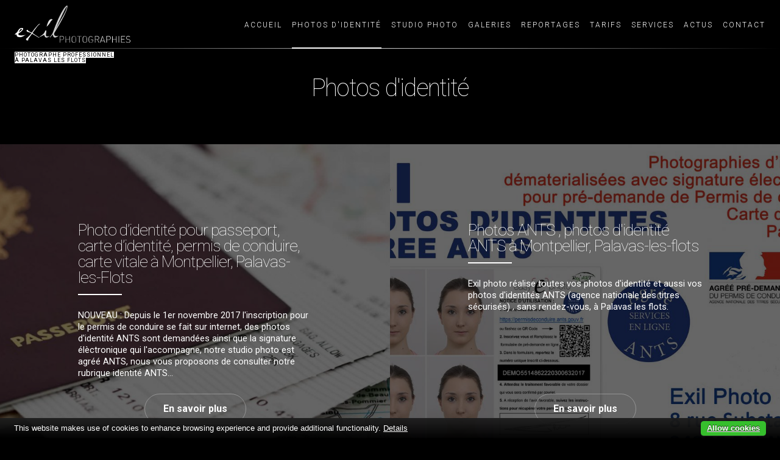

--- FILE ---
content_type: text/html; charset=UTF-8
request_url: https://exilphoto.com/photos-identite
body_size: 8765
content:
<!DOCTYPE html>
<html lang="fr" dir="ltr" xmlns:article="http://ogp.me/ns/article#" xmlns:book="http://ogp.me/ns/book#" xmlns:product="http://ogp.me/ns/product#" xmlns:profile="http://ogp.me/ns/profile#" xmlns:video="http://ogp.me/ns/video#" prefix="content: http://purl.org/rss/1.0/modules/content/  dc: http://purl.org/dc/terms/  foaf: http://xmlns.com/foaf/0.1/  og: http://ogp.me/ns#  rdfs: http://www.w3.org/2000/01/rdf-schema#  schema: http://schema.org/  sioc: http://rdfs.org/sioc/ns#  sioct: http://rdfs.org/sioc/types#  skos: http://www.w3.org/2004/02/skos/core#  xsd: http://www.w3.org/2001/XMLSchema# ">
  <head>
    <meta charset="utf-8"/>
<meta name="title" content="Photos d&#039;identité | Photographe Montpellier | Exil Photo - Pascal Valette"/>
<meta property="og:site_name" content="exilphoto.com"/>
<meta property="og:type" content="website"/>
<meta property="og:url" content="https://exilphoto.com/photos-identite"/>
<meta property="og:title" content="Photos d&#039;identité"/>
<meta name="MobileOptimized" content="width"/>
<meta name="HandheldFriendly" content="true"/>
<meta name="viewport" content="width=device-width, initial-scale=1, maximum-scale=1, user-scalable=no"/>
<link rel="shortcut icon" href="/sites/default/files/favicon_1.ico" type="image/vnd.microsoft.icon"/>

    <title>Photos d&#039;identité | Photographe Montpellier | Exil Photo - Pascal Valette</title>
    <link rel="stylesheet" href="/sites/default/files/css/css_R_6vm3WffQ760L7tOso1MrCvb2yhkuMBF96k0UhZ_dw.css,qt4j23v+css_VZZfAeWdaPrVp4pwv6yqLawoFt_VxeO9LuMPzonmrfo.css,qt4j23v.pagespeed.cc.C22apcILQ5.css" media="all"/>

<link rel="stylesheet" href="https://fonts.googleapis.com/css?family=Roboto:100,300,400,400i,700,700i,900" media="all"/>
<link rel="stylesheet" href="https://fonts.googleapis.com/icon?family=Material+Icons" media="all"/>
<link rel="stylesheet" href="/sites/default/files/css/css_9_jFpEmnsUGCvVpfLtbOi5cg2kAkidgdGMCSQsVuPQw.css?t4j23v" media="all"/>

    
<!--[if lte IE 8]>
<script src="/sites/default/files/js/js_VtafjXmRvoUgAzqzYTA3Wrjkx9wcWhjP0G4ZnnqRamA.js"></script>
<![endif]-->

    <script>(function(i,s,o,g,r,a,m){i['GoogleAnalyticsObject']=r;i[r]=i[r]||function(){(i[r].q=i[r].q||[]).push(arguments)},i[r].l=1*new Date();a=s.createElement(o),m=s.getElementsByTagName(o)[0];a.async=1;a.src=g;m.parentNode.insertBefore(a,m)})(window,document,'script','https://www.google-analytics.com/analytics.js','ga');ga('create','UA-15491369-1','auto');ga('send','pageview');</script>
  </head>
  <body class="path-photos-identite">
        <a href="#main-content" class="visually-hidden focusable skip-link">
      Aller au contenu principal
    </a>
    
      <div class="dialog-off-canvas-main-canvas" data-off-canvas-main-canvas>
    <input type='checkbox' name="menu-handler" id="menu-handler"/>
<div id="background">
      
  </div>
<div id="page">
  <header>
      <div class="region region-header">
    <div id="block-pvalette-branding" class="block block-system block-system-branding-block">
  
    
        <a href="/" title="Accueil" rel="home" class="site-logo">
      <img src="/themes/pvalette/logo.svg" alt="Accueil"/>
    </a>
      <div class="site-slogan"><span>Photographe professionnel à Palavas les Flots</span></div>
  </div>
<nav role="navigation" aria-labelledby="block-pvalette-main-menu-menu" id="block-pvalette-main-menu" class="block block-menu navigation menu--main">
            
  <h2 class="visually-hidden" id="block-pvalette-main-menu-menu">Navigation principale</h2>
  

        
              <ul class="menu">
                    <li class="menu-item">
        <a href="/" data-drupal-link-system-path="&lt;front&gt;">Accueil</a>
              </li>
                <li class="menu-item menu-item--active-trail">
        <a href="/photos-identite" title="Les prestations de photographie pour vos documents d'identité" data-drupal-link-system-path="photos-identite" class="is-active">Photos d&#039;identité</a>
              </li>
                <li class="menu-item">
        <a href="/studio-photo-montpellier" title="Photos professionnelles en Studio tout près de Montpellier" data-drupal-link-system-path="studio-photo-montpellier">Studio Photo</a>
              </li>
                <li class="menu-item">
        <a href="/galeries" data-drupal-link-system-path="galeries">Galeries</a>
              </li>
                <li class="menu-item">
        <a href="/reportages" title="Nos prestations de photographie pour mariage, baptême, évènements..." data-drupal-link-system-path="reportages">Reportages</a>
              </li>
                <li class="menu-item">
        <a href="/tarifs" title="Les tarifs pour nos services de photographie" data-drupal-link-system-path="tarifs">Tarifs</a>
              </li>
                <li class="menu-item">
        <a href="/services-photographe-palavas" title="Développement photo, formation photo, photo par drône... Tous nos services complémentaires" data-drupal-link-system-path="services-photographe-palavas">Services</a>
              </li>
                <li class="menu-item">
        <a href="/actualites" title="Les actualités d&#039;Exil Photo" data-drupal-link-system-path="actualites">Actus</a>
              </li>
                <li class="menu-item">
        <a href="/contact" title="Prenez contact" data-drupal-link-system-path="contact">Contact</a>
              </li>
        </ul>
  


  </nav>

  </div>

    <label for="menu-handler"><span></span><span></span><span></span></label>
  </header>
  <div id="main">
      <div class="region region-content">
    
<div id="block-pvalette-page-title" class="block block-core block-page-title-block">
  
    
      
  <h1 class="page-title">Photos d'identité</h1>


  </div>
<div id="block-pvalette-content" class="block block-system block-system-main-block">
  
    
      <div class="views-element-container"><div class="liste-articles view view-photos-d-identite view-id-photos_d_identite view-display-id-page_1 js-view-dom-id-3c5da801052953dab7a249aa757ef1db674492b5b6e6a0882d23d1df5da892a3">
  
    
      
      <div class="view-content">
          <div class="views-row">
                      


<article data-history-node-id="7" role="article" about="/photos-didentite/photo-didentite-pour-passeport-carte-didentite-permis-de-conduire-carte-vitale" typeof="schema:Article" class="node node--type-article node--view-mode-teaser">

                      
            <div class="field field--name-field-image field--type-image field--label-hidden field__item">  <a href="/photos-didentite/photo-didentite-pour-passeport-carte-didentite-permis-de-conduire-carte-vitale"><img property="schema:image" src="/sites/default/files/styles/galerie_medium_1200px/public/2017-09/passeport-1900.jpg?itok=Sblf28GS" width="1200" height="682" alt="identité passeport palavas, photographe identite ants, tarif photo identite palavas ,  tarif photo identite  carnon,  tarif photo identite  lattes,  tarif photo identite  perols,  tarif photo identite  villeneuve les maguelones,  " typeof="foaf:Image" class="image-style-galerie-medium-1200px"/>

</a>
</div>
      
                        
  <div class="node__content">


    
          <h2>
        <a href="/photos-didentite/photo-didentite-pour-passeport-carte-didentite-permis-de-conduire-carte-vitale" rel="bookmark"><span property="schema:name" class="field field--name-title field--type-string field--label-hidden">Photo d’identité pour passeport, carte d’identité, permis de conduire, carte vitale à Montpellier, Palavas-les-Flots</span>
</a>
      </h2>
          <span property="schema:name" content="Photo d’identité pour passeport, carte d’identité, permis de conduire, carte vitale à Montpellier, Palavas-les-Flots" class="rdf-meta hidden"></span>


    
                            
            <div property="schema:text" class="clearfix text-formatted field field--name-body field--type-text-with-summary field--label-hidden field__item"><p>NOUVEAU : Depuis le 1er novembre 2017 l'inscription pour le permis de conduire se fait sur internet, des photos d'identité ANTS sont demandées ainsi que la signature élèctronique qui l'accompagne, notre studio photo est agréé ANTS, nous vous proposons de consulter notre rubrique identité ANTS...</p>
</div>
      
                          <div class="node__links">
    <ul class="links inline"><li class="node-readmore"><a href="/photos-didentite/photo-didentite-pour-passeport-carte-didentite-permis-de-conduire-carte-vitale" rel="tag" title="Photo d’identité pour passeport, carte d’identité, permis de conduire, carte vitale à Montpellier, Palavas-les-Flots" hreflang="fr">En savoir plus <span class="visually-hidden">sur Photo d’identité pour passeport, carte d’identité, permis de conduire, carte vitale à Montpellier, Palavas-les-Flots</span></a></li></ul>  </div>

          

      </div>

</article>
</div>
    <div class="views-row">
                      


<article data-history-node-id="85" role="article" about="/photos-didentite/nouveau-identites-ants-pour-permis-de-conduire" typeof="schema:Article" class="node node--type-article node--view-mode-teaser">

                      
            <div class="field field--name-field-image field--type-image field--label-hidden field__item">  <a href="/photos-didentite/nouveau-identites-ants-pour-permis-de-conduire"><img property="schema:image" src="/sites/default/files/styles/galerie_medium_1200px/public/2017-09/photo-d%C3%A9materialis%C3%A9-meuse-verdun.jpg?itok=l1xASxBl" width="1200" height="793" alt="tarifs photos ants montpellier, tarifs photos identité ants montpellier, ants montpellier, photos d&#039;identité ants pour permis de conduire a palavas, lattes, carnon, villeneuve les maguelones, prix photo numerique permis,  prix photo numerique permis palavas,  prix photo numerique permis perol,  prix photo numerique permis lattes,  prix photo numerique permis carnon,  prix photo numerique permis montpellier,  prix photo numerique permis villeneuve les maguelones" typeof="foaf:Image" class="image-style-galerie-medium-1200px"/>

</a>
</div>
      
                        
  <div class="node__content">


    
          <h2>
        <a href="/photos-didentite/nouveau-identites-ants-pour-permis-de-conduire" rel="bookmark"><span property="schema:name" class="field field--name-title field--type-string field--label-hidden">Photos ANTS , photos d&#039;identité ANTS à Montpellier, Palavas-les-flots</span>
</a>
      </h2>
          <span property="schema:name" content="Photos ANTS , photos d&#039;identité ANTS à Montpellier, Palavas-les-flots" class="rdf-meta hidden"></span>


    
                            
            <div property="schema:text" class="clearfix text-formatted field field--name-body field--type-text-with-summary field--label-hidden field__item"><p>Exil photo réalise toutes vos photos d'identité et aussi vos photos d'identités ANTS (agence nationale des titres sécurisés) , sans rendez-vous, à Palavas les flots.</p>
</div>
      
                          <div class="node__links">
    <ul class="links inline"><li class="node-readmore"><a href="/photos-didentite/nouveau-identites-ants-pour-permis-de-conduire" rel="tag" title="Photos ANTS , photos d&#039;identité ANTS à Montpellier, Palavas-les-flots" hreflang="fr">En savoir plus <span class="visually-hidden">sur Photos ANTS , photos d&#039;identité ANTS à Montpellier, Palavas-les-flots</span></a></li></ul>  </div>

          

      </div>

</article>
</div>
    <div class="views-row">
                      


<article data-history-node-id="6" role="article" about="/photos-didentite/photographe-pour-visas-montpellier-palavas-les-flots" typeof="schema:Article" class="node node--type-article node--view-mode-teaser">

                      
            <div class="field field--name-field-image field--type-image field--label-hidden field__item">  <a href="/photos-didentite/photographe-pour-visas-montpellier-palavas-les-flots"><img property="schema:image" src="/sites/default/files/styles/galerie_medium_1200px/public/2017-09/visa-rdc.jpg?itok=j3KMgHlB" width="1200" height="600" alt="photographe identite visa a palavas, montpellier" typeof="foaf:Image" class="image-style-galerie-medium-1200px"/>

</a>
</div>
      
                        
  <div class="node__content">


    
          <h2>
        <a href="/photos-didentite/photographe-pour-visas-montpellier-palavas-les-flots" rel="bookmark"><span property="schema:name" class="field field--name-title field--type-string field--label-hidden">Photographe pour visas à Montpellier, Palavas-les-flots</span>
</a>
      </h2>
          <span property="schema:name" content="Photographe pour visas à Montpellier, Palavas-les-flots" class="rdf-meta hidden"></span>


    
                            
            <div property="schema:text" class="clearfix text-formatted field field--name-body field--type-text-with-summary field--label-hidden field__item"><p>Exil photo vous propose de réaliser, sans rendez-vous, vos photos d’identité pour les visas de tous les pays (Inde, Canada, USA…) quels que soient les formats et les normes. Nous vous invitons à nous apporter le formulaire afin de vérifier ensemble les normes, qui sont différentes pour chaque pays...</p>
</div>
      
                          <div class="node__links">
    <ul class="links inline"><li class="node-readmore"><a href="/photos-didentite/photographe-pour-visas-montpellier-palavas-les-flots" rel="tag" title="Photographe pour visas à Montpellier, Palavas-les-flots" hreflang="fr">En savoir plus <span class="visually-hidden">sur Photographe pour visas à Montpellier, Palavas-les-flots</span></a></li></ul>  </div>

          

      </div>

</article>
</div>
    <div class="views-row">
                      


<article data-history-node-id="9" role="article" about="/photos-didentite/photos-didentite-de-bebes-montpellier-palavas-les-flots" typeof="schema:Article" class="node node--type-article node--view-mode-teaser">

                      
            <div class="field field--name-field-image field--type-image field--label-hidden field__item">  <a href="/photos-didentite/photos-didentite-de-bebes-montpellier-palavas-les-flots"><img property="schema:image" src="/sites/default/files/styles/galerie_medium_1200px/public/2017-09/az.jpg?itok=fwpnpQ-u" width="886" height="591" alt="photo d&#039;identité pour bébés et nourissons a palavas" typeof="foaf:Image" class="image-style-galerie-medium-1200px"/>

</a>
</div>
      
                        
  <div class="node__content">


    
          <h2>
        <a href="/photos-didentite/photos-didentite-de-bebes-montpellier-palavas-les-flots" rel="bookmark"><span property="schema:name" class="field field--name-title field--type-string field--label-hidden">Photos d’identité de bébés à Montpellier, Palavas-les-flots</span>
</a>
      </h2>
          <span property="schema:name" content="Photos d’identité de bébés à Montpellier, Palavas-les-flots" class="rdf-meta hidden"></span>


    
                            
            <div property="schema:text" class="clearfix text-formatted field field--name-body field--type-text-with-summary field--label-hidden field__item"><p>Exil photo Palavas réalise les photos d’identité biométriques pour bébés et nourrissons. Nous vous recevons toute l'année, sans rendez-vous,  dans notre studio de Palavas les flots...</p>
</div>
      
                          <div class="node__links">
    <ul class="links inline"><li class="node-readmore"><a href="/photos-didentite/photos-didentite-de-bebes-montpellier-palavas-les-flots" rel="tag" title="Photos d’identité de bébés à Montpellier, Palavas-les-flots" hreflang="fr">En savoir plus <span class="visually-hidden">sur Photos d’identité de bébés à Montpellier, Palavas-les-flots</span></a></li></ul>  </div>

          

      </div>

</article>
</div>
    <div class="views-row">
                      


<article data-history-node-id="44" role="article" about="/photos-didentite/photo-didentite-domicile-montpellier-palavas-les-flots" typeof="schema:Article" class="node node--type-article node--view-mode-teaser">

                      
            <div class="field field--name-field-image field--type-image field--label-hidden field__item">  <a href="/photos-didentite/photo-didentite-domicile-montpellier-palavas-les-flots"><img property="schema:image" src="/sites/default/files/styles/galerie_medium_1200px/public/2017-09/id%20a%20domicile%20a.jpg?itok=-iIQNFQO" width="886" height="591" alt="photo d&#039;identité à domicile, carnon, perols, palavas, villeneuve les maguelone" typeof="foaf:Image" class="image-style-galerie-medium-1200px"/>

</a>
</div>
      
                        
  <div class="node__content">


    
          <h2>
        <a href="/photos-didentite/photo-didentite-domicile-montpellier-palavas-les-flots" rel="bookmark"><span property="schema:name" class="field field--name-title field--type-string field--label-hidden">Photo d&#039;identité à domicile à Montpellier, Palavas-les-flots</span>
</a>
      </h2>
          <span property="schema:name" content="Photo d&#039;identité à domicile à Montpellier, Palavas-les-flots" class="rdf-meta hidden"></span>


    
                            
            <div property="schema:text" class="clearfix text-formatted field field--name-body field--type-text-with-summary field--label-hidden field__item"><p>Exil photo Palavas vous propose de venir à votre domicile pour réaliser vos photos d’identité pour passeport français, carte d’identité, permis de conduire,  visas, carte vitale...</p>
</div>
      
                          <div class="node__links">
    <ul class="links inline"><li class="node-readmore"><a href="/photos-didentite/photo-didentite-domicile-montpellier-palavas-les-flots" rel="tag" title="Photo d&#039;identité à domicile à Montpellier, Palavas-les-flots" hreflang="fr">En savoir plus <span class="visually-hidden">sur Photo d&#039;identité à domicile à Montpellier, Palavas-les-flots</span></a></li></ul>  </div>

          

      </div>

</article>
</div>
    <div class="views-row">
                      


<article data-history-node-id="43" role="article" about="/photos-didentite/portrait-corporate-montpellier-palavas-les-flots-profil-reseaux-sociaux-sites-de" typeof="schema:Article" class="node node--type-article node--view-mode-teaser">

                      
            <div class="field field--name-field-image field--type-image field--label-hidden field__item">  <a href="/photos-didentite/portrait-corporate-montpellier-palavas-les-flots-profil-reseaux-sociaux-sites-de"><img property="schema:image" src="/sites/default/files/styles/galerie_medium_1200px/public/2017-06/PAS_8491.JPG?itok=stEFNvYk" width="1200" height="1200" alt="photographe corporate montpellier, palavas les flots, studio photo montpellier" typeof="foaf:Image" class="image-style-galerie-medium-1200px"/>

</a>
</div>
      
                        
  <div class="node__content">


    
          <h2>
        <a href="/photos-didentite/portrait-corporate-montpellier-palavas-les-flots-profil-reseaux-sociaux-sites-de" rel="bookmark"><span property="schema:name" class="field field--name-title field--type-string field--label-hidden">Portrait corporate à Montpellier, Palavas-les-flots : profil, réseaux sociaux, sites de rencontre  à Palavas-les -Flots</span>
</a>
      </h2>
          <span property="schema:name" content="Portrait corporate à Montpellier, Palavas-les-flots : profil, réseaux sociaux, sites de rencontre  à Palavas-les -Flots" class="rdf-meta hidden"></span>


    
                            
            <div property="schema:text" class="clearfix text-formatted field field--name-body field--type-text-with-summary field--label-hidden field__item"><p>La photo corporate est une photo plus élaborée, faite pour vous mettre en valeur .<br/>
Elle est réalisée dans des conditions d’éclairage studio et est destinée à correspondre au plus près à l’image que vous voulez donner...</p>
</div>
      
                          <div class="node__links">
    <ul class="links inline"><li class="node-readmore"><a href="/photos-didentite/portrait-corporate-montpellier-palavas-les-flots-profil-reseaux-sociaux-sites-de" rel="tag" title="Portrait corporate à Montpellier, Palavas-les-flots : profil, réseaux sociaux, sites de rencontre  à Palavas-les -Flots" hreflang="fr">En savoir plus <span class="visually-hidden">sur Portrait corporate à Montpellier, Palavas-les-flots : profil, réseaux sociaux, sites de rencontre  à Palavas-les -Flots</span></a></li></ul>  </div>

          

      </div>

</article>
</div>
    <div class="views-row">
                      


<article data-history-node-id="42" role="article" about="/photos-didentite/photos-didentite-pour-cv-titre-de-transport-associations-sportives-palavas-les" typeof="schema:Article" class="node node--type-article node--view-mode-teaser">

                      
            <div class="field field--name-field-image field--type-image field--label-hidden field__item">  <a href="/photos-didentite/photos-didentite-pour-cv-titre-de-transport-associations-sportives-palavas-les"><img property="schema:image" src="/sites/default/files/styles/galerie_medium_1200px/public/2017-09/CV-moderne-Responsable-Commercial-UPCVUP.jpg?itok=wF4g_pUU" width="1200" height="807" alt="photo d identite cv a palavas" typeof="foaf:Image" class="image-style-galerie-medium-1200px"/>

</a>
</div>
      
                        
  <div class="node__content">


    
          <h2>
        <a href="/photos-didentite/photos-didentite-pour-cv-titre-de-transport-associations-sportives-palavas-les" rel="bookmark"><span property="schema:name" class="field field--name-title field--type-string field--label-hidden">Photos d’identité pour CV , titre de transport , associations sportives à Palavas-les-Flots</span>
</a>
      </h2>
          <span property="schema:name" content="Photos d’identité pour CV , titre de transport , associations sportives à Palavas-les-Flots" class="rdf-meta hidden"></span>


    
                            
            <div property="schema:text" class="clearfix text-formatted field field--name-body field--type-text-with-summary field--label-hidden field__item"><p>Exil photo Palavas vous reçoit, sans rendez-vous, pour la réalisation de vos photos d’identité pour CV, titre de transport, associations sportives...</p>
</div>
      
                          <div class="node__links">
    <ul class="links inline"><li class="node-readmore"><a href="/photos-didentite/photos-didentite-pour-cv-titre-de-transport-associations-sportives-palavas-les" rel="tag" title="Photos d’identité pour CV , titre de transport , associations sportives à Palavas-les-Flots" hreflang="fr">En savoir plus <span class="visually-hidden">sur Photos d’identité pour CV , titre de transport , associations sportives à Palavas-les-Flots</span></a></li></ul>  </div>

          

      </div>

</article>
</div>

    </div>
  
      
          </div>
</div>

  </div>

  </div>

  </div>
</div>
<section class="infos">
      <div class="region region-infos">
    <div id="block-reseauxsociauxpieddepage" class="block block-block-content block-block-contentfbcc62e9-6f48-4fdb-89ad-d3a577d854bb">
  
      <h2>Suivez-nous</h2>
    
            <div class="field field--name-field-reseau-social-lien field--type-link field--label-hidden field__items">
            <div class="field__item"><span><a href="https://www.facebook.com/pascalvalettephotographe/" target="_blank">Facebook</a></span></div>
            <div class="field__item"><span><a href="http://www.pascalvalette-leblog.com/" target="_blank">Le blog de Pascal valette</a></span></div>
            <div class="field__item"><span><a href="https://www.instagram.com/pascalvalettephotographe/?hl=fr" target="_blank">Instagram</a></span></div>
            <div class="field__item"><span><a href="https://www.palavasservices.com/" target="_blank">Palavas Services</a></span></div>
          </div>
  
  </div>
<div id="block-adresseetinfosdexil" class="block block-block-content block-block-content7b6cd6a5-7360-42ce-9257-2c132681f1db">
  
      <h2>Coordonnées</h2>
    
      
  <div class="clearfix text-formatted field field--name-field-code-google-maps field--type-text-long field--label-visually_hidden">
    <div class="field__label visually-hidden">Code Google Maps</div>
              <div class="field__item"><p class="iframe-container">
<iframe allowfullscreen="" frameborder="0" height="450" src="https://www.google.com/maps/embed?pb=!1m18!1m12!1m3!1d2892.7854312249674!2d3.926833316326054!3d43.52766697912585!2m3!1f0!2f0!3f0!3m2!1i1024!2i768!4f13.1!3m3!1m2!1s0x12b6ba5e62daf6f9%3A0x7110261599561d52!2sExil+Photo!5e0!3m2!1sfr!2sfr!4v1495632884933" width="600"></iframe></p>
</div>
          </div>

  <div class="clearfix text-formatted field field--name-field-adresse field--type-text-long field--label-visually_hidden">
    <div class="field__label visually-hidden">Adresse</div>
              <div class="field__item"><p><strong>EXIL PHOTO</strong></p>
<p>8, Rue Substantion</p>
<p>34250 Palavas-les-Flots</p>
</div>
          </div>

  <div class="field field--name-field-telephone field--type-telephone field--label-visually_hidden">
    <div class="field__label visually-hidden">Téléphone</div>
          <div class="field__items">
              <div class="field__item"><a href="tel:0613687305">06 13 68 73 05</a></div>
          <div class="field__item"><a href="tel:0981218741">09 81 21 87 41</a></div>
              </div>
      </div>

  <div class="clearfix text-formatted field field--name-field-horaires field--type-text-long field--label-above">
    <div class="field__label">Horaires</div>
              <div class="field__item"><p>Nous sommes ouverts du Mardi au samedi de 10h à 12h et de 14h30 à 18h.</p>
</div>
          </div>

  </div>

  </div>

</section>
<footer>
    <div class="region region-footer">
    <nav role="navigation" aria-labelledby="block-etiquettes-menu" id="block-etiquettes" class="block block-menu navigation menu--etiquettes">
      
  <h2 id="block-etiquettes-menu">Sujets</h2>
  

        
              <ul class="menu">
                    <li class="menu-item">
        <a href="/sujet/photographe-de-mariage" title="Exil photo réalise pour vous tout type&amp;nbsp;de reportage&amp;nbsp;photos, situé à Palavas-les-Flots en périphérie de Montpellier, nous nous déplaçons pour réaliser votre reportage de mariage.

Diverses formules vous sont proposées pour s&#039;adapter au mieux à vos envies.

Reportage des cérémonies seules, ou du mariage dans son ensemble? Nous adaptons nos formules à vos souhaits.

Nous vous proposons aussi des séances de couple un jour différent de celui du mariage, venez&amp;nbsp;découvrir nos offres...
" data-drupal-link-system-path="taxonomy/term/23">Photographe de mariage</a>
              </li>
                <li class="menu-item">
        <a href="/sujet/photographe-enfants" title="Exil photo Palavas vous propose ses services en photographie sur Montpellier et alentours. Notre studio photo est basé à Palavas, nous vous proposons aussi bien des portraits en studio, que des reportages photos en extérieur. La photographie d&#039;enfants est notre spécialité, forts d&#039;une expérience de 15 ans nous saurons créer de belles images de vos enfants. Portraits en studio? Portraits de plage? Photos de fratries? Photos de familles? Venez dans notre boutique pour connaître tous nos services.
" data-drupal-link-system-path="taxonomy/term/13">Photographe enfants</a>
              </li>
                <li class="menu-item">
        <a href="/sujet/photographe-femmes" title="Photographe basé à Palavas, en périphérie de Montpellier, Exil photo est le studio photo pour la réalisation de tous vos portraits.&amp;nbsp;

Besoin de communiquer sur votre image, envie de vous faire plaisir avec un shooting mode, envie d&#039;une photo de famille, de couple? N&#039;hésitez pas à venir vous renseigner dans notre boutique ou par téléphone.

De nombreuses femmes nous confient&amp;nbsp;le soin de réaliser leur portrait, nous nous efforçons de vous mettre à l&#039;aise afin que la séance photo soit la plus agréable possible et que vous ressortiez satisfaite. De même, nous sommes spécialisés dans la photo de grossesse, cette période magique ou la femme est&amp;nbsp;épanouie et resplendissante...
" data-drupal-link-system-path="taxonomy/term/17">Photographe femmes</a>
              </li>
                <li class="menu-item">
        <a href="/sujet/photographe-hommes" title="Exil photo vous reçoit toute l&#039;année pour le réalisation de tous vos portraits personnels ou professionnels. Forts de nos dix ans d&#039;expérience en photographie nous sommes en mesure de vous proposer un large choix de prestations. Le portrait en studio peut être en couleur ou en noir et blanc&amp;nbsp;il est adapté à l&#039;usage que vous voulez en faire, il peut s&#039;agir&amp;nbsp;d&#039;un portrait tout en sourire ou d&#039;un portrait avec une attitude plus stricte... La séance de prise de vues se déroule dans notre studio photo ou le cas échéant dans votre établissement.

La photo corporate&amp;nbsp;semble un outil incontournable si vous souhaitez posséder une image vous mettant en valeur. Si vous souhaitez vous démarquer faites nous confiance nous saurons nous adapter à vos exigence et faire ressortir ce qui vous personnalise.
" data-drupal-link-system-path="taxonomy/term/18">Photographe hommes</a>
              </li>
                <li class="menu-item">
        <a href="/sujet/photographe-portrait" title="Nous vous recevons dans notre studio photo de Palavas pour la réalisation de tous vos portraits: portraits d&#039;enfants, portraits d&#039;adultes, portraits de famille, photos de maternité, portraits corporate.
Le portrait en studio est l&#039;occasion de s&#039;offrir le regard d&#039;un professionnel. Venez partager un moment agréable dans notre studio photo, nous saurons vous conseiller et vous mettre en valeur avec les nombreux éclairages studio que nous possédons ." data-drupal-link-system-path="taxonomy/term/1">Photographe portrait</a>
              </li>
                <li class="menu-item">
        <a href="/sujet/photos-de-groupe" title="Exil photo Palavas est votre studio photo&amp;nbsp;pour toutes vos photos de groupes, qu&#039;il s&#039;agisse de photos de familles, de&amp;nbsp;photos de fratries, de&amp;nbsp;photos de couple, de&amp;nbsp;photos d&#039; événements : anniversaires, réunions de famille ou encore&amp;nbsp;&amp;nbsp;EVJF&amp;nbsp;, bâptèmes, communions...

La photo en groupe est un moment à vivre et à partager, souvent des expressions spontanées, des rires ponctuent la séance. Cela&amp;nbsp;peut être le moment où plusieurs générations se retrouvent pour garder un souvenir ensemble, c&#039;est la beauté d&#039;un enfant porté par ses grands voir arrière grands-parents. Nous prenons à coeur de&amp;nbsp; réaliser les meilleures épreuves de ces instants magiques et occasionnels.

Notre studio est ouvert à l&#039;année il est en périphérie de Montpellier, l&#039;été vous pouvez venir vous faire photographier en famille en bord de mer ou dans les nombreux parcs, nous disposons de nombreux sites prisés pour leur beauté.
" data-drupal-link-system-path="taxonomy/term/32">Photos de groupe</a>
              </li>
                <li class="menu-item">
        <a href="/sujet/portrait-noir-et-blanc" title="Exil photo vous propose de réaliser votre portrait en noir et blanc dans son studio photo situé à Palavas. La photographie, dans ses débuts, était en noir et blanc , c&#039;est une technique très ancienne bien connue dans le &quot;monde&quot; argentique (films photographiques) puisqu&#039;elle était alors le seul moyen de véhiculer une image. Ce n&#039;est que bien plus tard qu&#039;arrivera la photographie couleur.Depuis &amp;nbsp;l&#039;apparition du numérique la photographie est principalement en couleur, pour produire un noir et blanc on parlera alors de désaturation de l&#039;image&amp;nbsp;ou photo monochrome ou photo en niveaux de gris. Il s&#039;agira , le plus souvent d&#039;un post-traitement appliqué à l&#039;image pour convertir les couleurs en niveaux de gris, plus la palette entre le blanc et le noir sera importante plus l&#039;image sera définie sur toutes les gammes de&amp;nbsp;gris offrant à l&#039;image une grande profondeur.La technique du noir et blanc&amp;nbsp;est utilisée en photo pour faire ressortir les contrastes ce qui permet d&#039;accentuer certains détails ou de donner du caractère à une photo.&amp;nbsp;

Le portrait noir et blanc représente une grande partie de nos travaux photographiques, en effet beaucoup de nos clients nous demandent des images en noir et blanc car ils les considèrent comme plus flatteuses, plus &quot;classe&quot;.

Venez nous retrouver , dans notre studio photo pour un portrait en noir et blanc. Besoin d&#039;une&amp;nbsp;photo corporate&amp;nbsp;noir et blanc pour une parution, un profil? Envie d&#039;un reportage photo noir et blanc pour votre entreprise, votre famille, votre mariage à Montpellier ou ses alentours ? Prenez contact avec nous nous saurons répondre à vos attentes.
" data-drupal-link-system-path="taxonomy/term/30">Portrait noir et blanc</a>
              </li>
                <li class="menu-item">
        <a href="/sujet/une-seance-couple-sur-la-plage-de-palavas" data-drupal-link-system-path="taxonomy/term/49">Une séance couple sur la plage de Palavas</a>
              </li>
                <li class="menu-item">
        <a href="/sujet/photographe-montpellier" title="Exil photo est le studio photo dédié à la prise de vues au sud de Montpellier.Situé à Palavas-les-flots nous vous recevons toute l&#039;année pour la réalisation de tous vos portraits, mais aussi vos photos de grossesse, les photos de naissance, de mariage ...

Prenez un rendez-vous dès aujourd&#039;hui, fort d&#039;une expérience de plus de 15 ans nous saurons répondre à toutes vos attentes en matière de photo!
" data-drupal-link-system-path="taxonomy/term/48">photographe Montpellier</a>
              </li>
                <li class="menu-item">
        <a href="/sujet/photographe-maternite" title="Exil photo&amp;nbsp;Palavas est votre&amp;nbsp;studio photo&amp;nbsp;dédié à la mise en image de votre grossesse.Pour toute&amp;nbsp;séance photo&amp;nbsp;une&amp;nbsp;prise de rendez-vous&amp;nbsp;est nécessaire, afin que notre photographe puisse prévoir et organiser un créneau horaire qui vous convienne.Les photos prises lors de la séance seront à voir, dans notre&amp;nbsp;studio photo&amp;nbsp;de Palavas, le lendemain ou un autre jour si cela vous convient mieux. Nous vous présenterons sur écran une sélection de 30 à 50 images (optimisées et retouchées de manière naturelle) pour que vous puissiez faire votre sélection en fonction des différents forfaits qui vous sont proposés.Les photos sont livrées sur papier photo ou sur CDrom en haute définition.&amp;nbsp;

- Vos photos de grossesse, maternité au studio photo de Palavas-les-Flots

Pascal Valette&amp;nbsp;vous propose des séances&amp;nbsp;photo de grossesse, elles peuvent être soit évolutives, une photo chaque mois de votre grossesse ce qui permet de se rendre compte de l’évolution de votre ventre, soit au 8ème mois lorsque votre ventre &amp;nbsp;s’est bien arrondi ce qui le rend photogénique. Les séances&amp;nbsp;photos de grossesse/maternité&amp;nbsp;peuvent &amp;nbsp;soient être réalisées seulement avec la future maman, soit en compagnie du papa et selon le cas des frères et sœurs. Dans le respect de votre intimité et de vos souhaits la séance photo de grossesse sera réalisée de manière plus ou mois habillée, il est préférable de privilégier des habits laissant bien apparaître votre ventre rond.Toutes nos séances photos de grossesse se déroulent&amp;nbsp;sur rendez-vous&amp;nbsp;dans notre&amp;nbsp;studio photo&amp;nbsp;de Palavas-les-Flots.

Bien sûr dès la naissance de votre enfant nous pourrons suivre son évolution et marquer les différentes étapes de sa vie.

Consultez nos tarifs

&amp;nbsp;
" data-drupal-link-system-path="taxonomy/term/21">photographe maternité</a>
              </li>
        </ul>
  


  </nav>
<nav role="navigation" aria-labelledby="block-pvalette-footer-menu" id="block-pvalette-footer" class="block block-menu navigation menu--footer">
            
  <h2 class="visually-hidden" id="block-pvalette-footer-menu">Menu Pied de page</h2>
  

        
              <ul class="menu">
                      <li><span>&copy; 2025 Exil Photo - tous droits réservés</span></li>
                  <li class="menu-item">
        <a href="/mentions-legales" title="Mentions légales d&#039;exilphoto.com" data-drupal-link-system-path="node/13">Mentions légales</a>
              </li>
                      <li class="menu-item">
        <a href="/contact" data-drupal-link-system-path="contact">Contact</a>
              </li>
        </ul>
  


  </nav>

  </div>

</footer>
  </div>

    
    <script src="/sites/default/files/js/js_Z3pnBV87wfcRYARgUOyuOalWzyujcyWDqX2wUUENdgM.js.pagespeed.jm.tEnSjOBqBE.js"></script>
<script src="//cdn.jsdelivr.net/cookie-bar/1/cookiebar-latest.min.js?tracking=1&amp;thirdparty=1&amp;privacyPage=%2Fvie-privee"></script>

  </body>
</html>


--- FILE ---
content_type: text/css
request_url: https://exilphoto.com/sites/default/files/css/css_R_6vm3WffQ760L7tOso1MrCvb2yhkuMBF96k0UhZ_dw.css,qt4j23v+css_VZZfAeWdaPrVp4pwv6yqLawoFt_VxeO9LuMPzonmrfo.css,qt4j23v.pagespeed.cc.C22apcILQ5.css
body_size: 12173
content:
html{font-family:sans-serif;-ms-text-size-adjust:100%;-webkit-text-size-adjust:100%;}body{margin:0;}article,aside,details,figcaption,figure,footer,header,hgroup,main,menu,nav,section,summary{display:block;}audio,canvas,progress,video{display:inline-block;vertical-align:baseline;}audio:not([controls]){display:none;height:0;}[hidden],template{display:none;}a{background-color:transparent;}a:active,a:hover{outline:0;}abbr[title]{border-bottom:1px dotted;}b,strong{font-weight:bold;}dfn{font-style:italic;}h1{font-size:2em;margin:0.67em 0;}mark{background:#ff0;color:#000;}small{font-size:80%;}sub,sup{font-size:75%;line-height:0;position:relative;vertical-align:baseline;}sup{top:-0.5em;}sub{bottom:-0.25em;}img{border:0;}svg:not(:root){overflow:hidden;}figure{margin:1em 40px;}hr{box-sizing:content-box;height:0;}pre{overflow:auto;}code,kbd,pre,samp{font-family:monospace,monospace;font-size:1em;}button,input,optgroup,select,textarea{color:inherit;font:inherit;margin:0;}button{overflow:visible;}button,select{text-transform:none;}button,html input[type="button"],input[type="reset"],input[type="submit"]{-webkit-appearance:button;cursor:pointer;}button[disabled],html input[disabled]{cursor:default;}button::-moz-focus-inner,input::-moz-focus-inner{border:0;padding:0;}input{line-height:normal;}input[type="checkbox"],input[type="radio"]{box-sizing:border-box;padding:0;}input[type="number"]::-webkit-inner-spin-button,input[type="number"]::-webkit-outer-spin-button{height:auto;}input[type="search"]{-webkit-appearance:textfield;box-sizing:content-box;}input[type="search"]::-webkit-search-cancel-button,input[type="search"]::-webkit-search-decoration{-webkit-appearance:none;}fieldset{border:1px solid #c0c0c0;margin:0 2px;padding:0.35em 0.625em 0.75em;}legend{border:0;padding:0;}textarea{overflow:auto;}optgroup{font-weight:bold;}table{border-collapse:collapse;border-spacing:0;}td,th{padding:0;}
.ajax-progress{display:inline-block;padding:1px 5px 2px 5px;}[dir="rtl"] .ajax-progress{float:right;}.ajax-progress-throbber .throbber{background:transparent url(/core/themes/stable/images/core/throbber-active.gif) no-repeat 0 center;display:inline;padding:1px 5px 2px;}.ajax-progress-throbber .message{display:inline;padding:1px 5px 2px;}tr .ajax-progress-throbber .throbber{margin:0 2px;}.ajax-progress-bar{width:16em;}.ajax-progress-fullscreen{left:49%;position:fixed;top:48.5%;z-index:1000;background-color:#232323;background-image:url(/core/themes/stable/images/core/loading-small.gif);background-position:center center;background-repeat:no-repeat;border-radius:7px;height:24px;opacity:0.9;padding:4px;width:24px;}[dir="rtl"] .ajax-progress-fullscreen{left:auto;right:49%;}
.text-align-left{text-align:left;}.text-align-right{text-align:right;}.text-align-center{text-align:center;}.text-align-justify{text-align:justify;}.align-left{float:left;}.align-right{float:right;}.align-center{display:block;margin-left:auto;margin-right:auto;}
.js input.form-autocomplete{background-image:url(/core/themes/stable/images/core/throbber-inactive.png);background-position:100% center;background-repeat:no-repeat;}.js[dir="rtl"] input.form-autocomplete{background-position:0% center;}.js input.form-autocomplete.ui-autocomplete-loading{background-image:url(/core/themes/stable/images/core/throbber-active.gif);background-position:100% center;}.js[dir="rtl"] input.form-autocomplete.ui-autocomplete-loading{background-position:0% center;}
.fieldgroup{border-width:0;padding:0;}
.container-inline div,.container-inline label{display:inline;}.container-inline .details-wrapper{display:block;}
.clearfix:after{content:"";display:table;clear:both;}
.js details:not([open]) .details-wrapper{display:none;}
.hidden{display:none;}.visually-hidden{position:absolute !important;clip:rect(1px,1px,1px,1px);overflow:hidden;height:1px;width:1px;word-wrap:normal;}.visually-hidden.focusable:active,.visually-hidden.focusable:focus{position:static !important;clip:auto;overflow:visible;height:auto;width:auto;}.invisible{visibility:hidden;}
.item-list__comma-list,.item-list__comma-list li{display:inline;}.item-list__comma-list{margin:0;padding:0;}.item-list__comma-list li:after{content:", ";}.item-list__comma-list li:last-child:after{content:"";}
.js .js-hide{display:none;}.js-show{display:none;}.js .js-show{display:block;}
.nowrap{white-space:nowrap;}
.position-container{position:relative;}
.progress{position:relative;}.progress__track{background-color:#fff;border:1px solid;margin-top:5px;max-width:100%;min-width:100px;height:16px;}.progress__bar{background-color:#000;height:1.5em;width:3%;min-width:3%;max-width:100%;}.progress__description,.progress__percentage{color:#555;overflow:hidden;font-size:0.875em;margin-top:0.2em;}.progress__description{float:left;}[dir="rtl"] .progress__description{float:right;}.progress__percentage{float:right;}[dir="rtl"] .progress__percentage{float:left;}.progress--small .progress__track{height:7px;}.progress--small .progress__bar{height:7px;background-size:20px 20px;}
.reset-appearance{-webkit-appearance:none;-moz-appearance:none;appearance:none;border:0 none;background:transparent;padding:0;margin:0;line-height:inherit;}
.resize-none{resize:none;}.resize-vertical{resize:vertical;min-height:2em;}.resize-horizontal{resize:horizontal;max-width:100%;}.resize-both{resize:both;max-width:100%;min-height:2em;}
table.sticky-header{background-color:#fff;margin-top:0;z-index:500;top:0;}
.system-status-counter__status-icon{display:inline-block;height:25px;width:25px;vertical-align:middle;}.system-status-counter__status-icon:before{content:"";background-size:20px;background-position:center 2px;background-repeat:no-repeat;display:block;}.system-status-counter__status-icon--error:before{background-image:url(/core/themes/stable/images/core/icons/e32700/error.svg);}.system-status-counter__status-icon--warning:before{background-image:url(/core/themes/stable/images/core/icons/e29700/warning.svg);}.system-status-counter__status-icon--checked:before{background-image:url(/core/themes/stable/images/core/icons/73b355/check.svg);}
.system-status-report-counters__item{width:100%;padding:0.5em 0;text-align:center;white-space:nowrap;background-color:rgba(0,0,0,0.063);margin-bottom:0.5em;}@media screen and (min-width:60em){.system-status-report-counters{flex-wrap:wrap;display:flex;justify-content:space-between;}.system-status-report-counters__item--half-width{width:49%;}.system-status-report-counters__item--third-width{width:33%;}}
.system-status-general-info__item{border:1px solid #ccc;margin-top:1em;padding:0 1em 1em;}.system-status-general-info__item-title{border-bottom:1px solid #ccc;}
body.drag{cursor:move;}tr.region-title{font-weight:bold;}tr.region-message{color:#999;}tr.region-populated{display:none;}tr.add-new .tabledrag-changed{display:none;}.draggable a.tabledrag-handle{cursor:move;float:left;height:1.7em;margin-left:-1em;overflow:hidden;text-decoration:none;}[dir="rtl"] .draggable a.tabledrag-handle{float:right;margin-right:-1em;margin-left:0;}a.tabledrag-handle:hover{text-decoration:none;}a.tabledrag-handle .handle{background:url(/core/themes/stable/images/core/icons/787878/move.svg) no-repeat 6px 7px;height:14px;margin:-0.4em 0.5em 0;padding:0.42em 0.5em;width:14px;}a.tabledrag-handle:hover .handle,a.tabledrag-handle:focus .handle{background-image:url(/core/themes/stable/images/core/icons/000000/move.svg);}.touchevents .draggable td{padding:0 10px;}.touchevents .draggable .menu-item__link{display:inline-block;padding:10px 0;}.touchevents a.tabledrag-handle{height:44px;width:40px;}.touchevents a.tabledrag-handle .handle{background-position:40% 19px;height:21px;}[dir="rtl"] .touch a.tabledrag-handle .handle{background-position:right 40% top 19px;}.touchevents .draggable.drag a.tabledrag-handle .handle{background-position:50% -32px;}.tabledrag-toggle-weight-wrapper{text-align:right;}[dir="rtl"] .tabledrag-toggle-weight-wrapper{text-align:left;}.indentation{float:left;height:1.7em;margin:-0.4em 0.2em -0.4em -0.4em;padding:0.42em 0 0.42em 0.6em;width:20px;}[dir="rtl"] .indentation{float:right;margin:-0.4em -0.4em -0.4em 0.2em;padding:0.42em 0.6em 0.42em 0;}
.tablesort{width:16px;height:16px;display:inline-block;background-size:100%;}.tablesort--asc{background-image:url(/core/themes/stable/images/core/icons/787878/twistie-down.svg);}.tablesort--desc{background-image:url(/core/themes/stable/images/core/icons/787878/twistie-up.svg);}
div.tree-child{background:url(/core/themes/stable/images/core/tree.png) no-repeat 11px center;}div.tree-child-last{background:url(/core/themes/stable/images/core/tree-bottom.png) no-repeat 11px center;}[dir="rtl"] div.tree-child,[dir="rtl"] div.tree-child-last{background-position:-65px center;}div.tree-child-horizontal{background:url(/core/themes/stable/images/core/tree.png) no-repeat -11px center;}
.views-align-left{text-align:left;}.views-align-right{text-align:right;}.views-align-center{text-align:center;}.views-view-grid .views-col{float:left;}.views-view-grid .views-row{clear:both;float:left;width:100%;}
.nivoSlider{position:relative;width:100%;height:auto;overflow:hidden;}.nivoSlider img{position:absolute;top:0px;left:0px;max-width:none;}.nivo-main-image{display:block !important;position:relative !important;width:100% !important;}.nivoSlider a.nivo-imageLink{position:absolute;top:0px;left:0px;width:100%;height:100%;border:0;padding:0;margin:0;z-index:6;display:none;background:white;filter:alpha(opacity=0);opacity:0;}.nivo-slice{display:block;position:absolute;z-index:5;height:100%;top:0;}.nivo-box{display:block;position:absolute;z-index:5;overflow:hidden;}.nivo-box img{display:block;}.nivo-caption{position:absolute;left:0px;bottom:0px;background:#000;color:#fff;width:100%;z-index:8;padding:5px 10px;opacity:0.8;overflow:hidden;display:none;-moz-opacity:0.8;filter:alpha(opacity=8);-webkit-box-sizing:border-box;-moz-box-sizing:border-box;box-sizing:border-box;}.nivo-caption p{padding:5px;margin:0;}.nivo-caption a{display:inline !important;}.nivo-html-caption{display:none;}.nivo-directionNav a{position:absolute;top:45%;z-index:9;cursor:pointer;}.nivo-prevNav{left:0px;}.nivo-nextNav{right:0px;}.nivo-controlNav{text-align:center;padding:15px 0;}.nivo-controlNav a{cursor:pointer;}.nivo-controlNav a.active{font-weight:bold;}
.fancybox-enabled{overflow:hidden}.fancybox-enabled body{overflow:visible;height:100%}.fancybox-container{position:fixed;top:0;left:0;width:100%;height:100%;z-index:99993;-webkit-backface-visibility:hidden;backface-visibility:hidden}.fancybox-container~.fancybox-container{z-index:99992}.fancybox-bg{position:absolute;top:0;right:0;bottom:0;left:0;background:#0f0f11;opacity:0;transition-timing-function:cubic-bezier(.55,.06,.68,.19);-webkit-backface-visibility:hidden;backface-visibility:hidden}.fancybox-container--ready .fancybox-bg{opacity:.87;transition-timing-function:cubic-bezier(.22,.61,.36,1)}.fancybox-controls{position:absolute;top:0;left:0;right:0;text-align:center;opacity:0;z-index:99994;transition:opacity .2s;pointer-events:none;-webkit-backface-visibility:hidden;backface-visibility:hidden;direction:ltr}.fancybox-show-controls .fancybox-controls{opacity:1}.fancybox-infobar{display:none}.fancybox-show-infobar .fancybox-infobar{display:inline-block;pointer-events:all}.fancybox-infobar__body{display:inline-block;width:70px;line-height:44px;font-size:13px;font-family:Helvetica Neue,Helvetica,Arial,sans-serif;text-align:center;color:#ddd;background-color:rgba(30,30,30,.7);pointer-events:none;-webkit-user-select:none;-moz-user-select:none;-ms-user-select:none;user-select:none;-webkit-touch-callout:none;-webkit-tap-highlight-color:transparent;-webkit-font-smoothing:subpixel-antialiased}.fancybox-buttons{position:absolute;top:0;right:0;display:none;pointer-events:all}.fancybox-show-buttons .fancybox-buttons{display:block}.fancybox-slider-wrap{overflow:hidden;direction:ltr}.fancybox-slider,.fancybox-slider-wrap{position:absolute;top:0;left:0;bottom:0;right:0;padding:0;margin:0;z-index:99993;-webkit-backface-visibility:hidden;backface-visibility:hidden;-webkit-tap-highlight-color:transparent}.fancybox-slide{position:absolute;top:0;left:0;width:100%;height:100%;margin:0;padding:0;overflow:auto;outline:none;white-space:normal;box-sizing:border-box;text-align:center;z-index:99994;-webkit-overflow-scrolling:touch}.fancybox-slide:before{content:"";height:100%;width:0}.fancybox-slide:before,.fancybox-slide>*{display:inline-block;vertical-align:middle}.fancybox-slide>*{position:relative;padding:24px;margin:44px 0;border-width:0;text-align:left;background-color:#fff;overflow:auto;box-sizing:border-box}.fancybox-slide--image{overflow:hidden}.fancybox-slide--image:before{display:none}.fancybox-content{display:inline-block;position:relative;margin:44px auto;padding:0;border:0;width:80%;height:calc(100% - 88px);vertical-align:middle;line-height:normal;text-align:left;white-space:normal;outline:none;font-size:16px;font-family:Arial,sans-serif;box-sizing:border-box;-webkit-tap-highlight-color:transparent;-webkit-overflow-scrolling:touch}.fancybox-iframe{display:block;margin:0;padding:0;border:0;width:100%;height:100%;background:#fff}.fancybox-slide--video .fancybox-content,.fancybox-slide--video .fancybox-iframe{background:transparent}.fancybox-placeholder{z-index:99995;background:transparent;cursor:default;overflow:visible;-webkit-transform-origin:top left;transform-origin:top left;background-size:100% 100%;background-repeat:no-repeat;-webkit-backface-visibility:hidden;backface-visibility:hidden}.fancybox-image,.fancybox-placeholder,.fancybox-spaceball{position:absolute;top:0;left:0;margin:0;padding:0;border:0}.fancybox-image,.fancybox-spaceball{width:100%;height:100%;max-width:none;max-height:none;background:transparent;background-size:100% 100%}.fancybox-controls--canzoomOut .fancybox-placeholder{cursor:zoom-out}.fancybox-controls--canzoomIn .fancybox-placeholder{cursor:zoom-in}.fancybox-controls--canGrab .fancybox-placeholder{cursor:-webkit-grab;cursor:grab}.fancybox-controls--isGrabbing .fancybox-placeholder{cursor:-webkit-grabbing;cursor:grabbing}.fancybox-spaceball{z-index:1}.fancybox-tmp{position:absolute;top:-9999px;left:-9999px;visibility:hidden}.fancybox-error{position:absolute;margin:0;padding:40px;top:50%;left:50%;width:380px;max-width:100%;-webkit-transform:translate(-50%,-50%);transform:translate(-50%,-50%);background:#fff;cursor:default}.fancybox-error p{margin:0;padding:0;color:#444;font:16px/20px Helvetica Neue,Helvetica,Arial,sans-serif}.fancybox-close-small{position:absolute;top:0;right:0;width:44px;height:44px;padding:0;margin:0;border:0;border-radius:0;outline:none;background:transparent;z-index:10;cursor:pointer}.fancybox-close-small:after{content:"×";position:absolute;top:5px;right:5px;width:30px;height:30px;font:20px/30px Arial,Helvetica Neue,Helvetica,sans-serif;color:#888;font-weight:300;text-align:center;border-radius:50%;border-width:0;background:#fff;transition:background .2s;box-sizing:border-box;z-index:2}.fancybox-close-small:focus:after{outline:1px dotted #888}.fancybox-slide--video .fancybox-close-small{top:-36px;right:-36px;background:transparent}.fancybox-close-small:hover:after{color:#555;background:#eee}.fancybox-caption-wrap{position:absolute;bottom:0;left:0;right:0;padding:60px 30px 0;z-index:99998;-webkit-backface-visibility:hidden;backface-visibility:hidden;box-sizing:border-box;background:linear-gradient(180deg,transparent 0,rgba(0,0,0,.1) 20%,rgba(0,0,0,.2) 40%,rgba(0,0,0,.6) 80%,rgba(0,0,0,.8));opacity:0;transition:opacity .2s;pointer-events:none}.fancybox-show-caption .fancybox-caption-wrap{opacity:1}.fancybox-caption{padding:30px 0;border-top:1px solid hsla(0,0%,100%,.4);font-size:14px;font-family:Helvetica Neue,Helvetica,Arial,sans-serif;color:#fff;line-height:20px;-webkit-text-size-adjust:none}.fancybox-caption a,.fancybox-caption button{pointer-events:all}.fancybox-caption a{color:#fff;text-decoration:underline}.fancybox-button{display:inline-block;position:relative;width:44px;height:44px;line-height:44px;margin:0;padding:0;border:0;border-radius:0;cursor:pointer;background:transparent;color:#fff;box-sizing:border-box;vertical-align:top;outline:none}.fancybox-button--disabled{cursor:default;pointer-events:none}.fancybox-button,.fancybox-infobar__body{background:rgba(30,30,30,.6)}.fancybox-button:hover{background:rgba(0,0,0,.8)}.fancybox-button:after,.fancybox-button:before{content:"";pointer-events:none;position:absolute;border-color:#fff;background-color:currentColor;color:currentColor;opacity:.9;box-sizing:border-box;display:inline-block}.fancybox-button--disabled:after,.fancybox-button--disabled:before{opacity:.5}.fancybox-button--left:after{left:20px;-webkit-transform:rotate(-135deg);transform:rotate(-135deg)}.fancybox-button--left:after,.fancybox-button--right:after{top:18px;width:6px;height:6px;background:transparent;border-top:2px solid currentColor;border-right:2px solid currentColor}.fancybox-button--right:after{right:20px;-webkit-transform:rotate(45deg);transform:rotate(45deg)}.fancybox-button--left{border-bottom-left-radius:5px}.fancybox-button--right{border-bottom-right-radius:5px}.fancybox-button--close{float:right}.fancybox-button--close:after,.fancybox-button--close:before{content:"";display:inline-block;position:absolute;height:2px;width:16px;top:calc(50% - 1px);left:calc(50% - 8px)}.fancybox-button--close:before{-webkit-transform:rotate(45deg);transform:rotate(45deg)}.fancybox-button--close:after{-webkit-transform:rotate(-45deg);transform:rotate(-45deg)}.fancybox-loading{border:6px solid hsla(0,0%,39%,.4);border-top:6px solid hsla(0,0%,100%,.6);border-radius:100%;height:50px;width:50px;-webkit-animation:a .8s infinite linear;animation:a .8s infinite linear;background:transparent;position:absolute;top:50%;left:50%;margin-top:-25px;margin-left:-25px;z-index:99999}@-webkit-keyframes a{0%{-webkit-transform:rotate(0deg);transform:rotate(0deg)}to{-webkit-transform:rotate(359deg);transform:rotate(359deg)}}@keyframes a{0%{-webkit-transform:rotate(0deg);transform:rotate(0deg)}to{-webkit-transform:rotate(359deg);transform:rotate(359deg)}}@media (max-width:800px){.fancybox-controls{text-align:left}.fancybox-button--left,.fancybox-button--right,.fancybox-buttons button:not(.fancybox-button--close){display:none!important}.fancybox-caption{padding:20px 0;margin:0}}.fancybox-button--fullscreen:before{width:15px;height:11px;left:15px;top:16px;border:2px solid;background:none}.fancybox-button--play:before{top:16px;left:18px;width:0;height:0;border-top:6px inset transparent;border-bottom:6px inset transparent;border-left:10px solid;border-radius:1px;background:transparent}.fancybox-button--pause:before{top:16px;left:18px;width:7px;height:11px;border-style:solid;border-width:0 2px;background:transparent}.fancybox-button--thumbs span{font-size:23px}.fancybox-button--thumbs:before{top:20px;left:21px;width:3px;height:3px;box-shadow:0 -4px 0,-4px -4px 0,4px -4px 0,inset 0 0 0 32px,-4px 0 0,4px 0 0,0 4px 0,-4px 4px 0,4px 4px 0}.fancybox-container--thumbs .fancybox-caption-wrap,.fancybox-container--thumbs .fancybox-controls,.fancybox-container--thumbs .fancybox-slider-wrap{right:220px}.fancybox-thumbs{position:absolute;top:0;right:0;bottom:0;left:auto;width:220px;margin:0;padding:5px 5px 0 0;background:#fff;z-index:99993;word-break:normal;-webkit-overflow-scrolling:touch;-webkit-tap-highlight-color:transparent;box-sizing:border-box}.fancybox-thumbs>ul{list-style:none;position:absolute;position:relative;width:100%;height:100%;margin:0;padding:0;overflow-x:hidden;overflow-y:auto;font-size:0}.fancybox-thumbs>ul>li{float:left;overflow:hidden;max-width:50%;padding:0;margin:0;width:105px;height:75px;position:relative;cursor:pointer;outline:none;border:5px solid #fff;border-top-width:0;border-right-width:0;-webkit-tap-highlight-color:transparent;-webkit-backface-visibility:hidden;backface-visibility:hidden;box-sizing:border-box}li.fancybox-thumbs-loading{background:rgba(0,0,0,.1)}.fancybox-thumbs>ul>li>img{position:absolute;top:0;left:0;min-width:100%;min-height:100%;max-width:none;max-height:none;-webkit-touch-callout:none;-webkit-user-select:none;-moz-user-select:none;-ms-user-select:none;user-select:none}.fancybox-thumbs>ul>li:before{content:"";position:absolute;top:0;right:0;bottom:0;left:0;border-radius:2px;border:4px solid #4ea7f9;z-index:99991;opacity:0;transition:all .2s cubic-bezier(.25,.46,.45,.94)}.fancybox-thumbs>ul>li.fancybox-thumbs-active:before{opacity:1}@media (max-width:800px){.fancybox-thumbs{display:none!important}.fancybox-container--thumbs .fancybox-caption-wrap,.fancybox-container--thumbs .fancybox-controls,.fancybox-container--thumbs .fancybox-slider-wrap{right:0}}
html,body,div,span,applet,object,iframe,h1,h2,h3,h4,h5,h6,p,blockquote,pre,a,abbr,acronym,address,big,cite,code,del,dfn,em,img,ins,kbd,q,s,samp,small,strike,strong,sub,sup,tt,var,b,u,i,center,dl,dt,dd,ol,ul,li,fieldset,form,label,legend,table,caption,tbody,tfoot,thead,tr,th,td,article,aside,canvas,details,embed,figure,figcaption,footer,header,hgroup,menu,nav,output,ruby,section,summary,time,mark,audio,video{margin:0;padding:0;border:0;font:inherit;font-size:100%;vertical-align:baseline}html{line-height:1}ol,ul{list-style:none}table{border-collapse:collapse;border-spacing:0}caption,th,td{text-align:left;font-weight:normal;vertical-align:middle}q,blockquote{quotes:none}q:before,q:after,blockquote:before,blockquote:after{content:"";content:none}a img{border:none}article,aside,details,figcaption,figure,footer,header,hgroup,main,menu,nav,section,summary{display:block}*{-moz-box-sizing:border-box;-webkit-box-sizing:border-box;box-sizing:border-box}body{position:relative;background:#000;display:-webkit-flex;display:flex;-webkit-flex-direction:column;flex-direction:column;min-height:100vh}body>*:not(#toolbar-administration){color:#fff;font-family:"Roboto",sans-serif;font-size:11pt}body>*:not(#toolbar-administration) a{color:#fff;text-decoration:underline}body>*:not(#toolbar-administration) a:visited,body>*:not(#toolbar-administration) a:active{color:#fff}body>*:not(#toolbar-administration) a:hover{text-decoration:none}body>*:not(#toolbar-administration) .contextual-links a{color:black !important}body>*:not(#toolbar-administration) .contextual-links a:visited,body>*:not(#toolbar-administration) .contextual-links a:active{color:black !important}body.menu-active{overflow-y:hidden}body.user-logged-in{padding-top:79px}@media only screen and (max-width:975px){body.user-logged-in{padding-top:39px}}input#menu-handler{position:absolute;opacity:0;bottom:0;left:0;width:100%;height:100%;pointer-events:none}p{line-height:1.35}.field p ~ p{margin-top:12px}b,strong{font-weight:bold !important}h1{font-size:24pt;font-weight:100}h2{font-size:20pt;font-weight:100}h3{font-size:16pt;font-weight:100}h4{font-size:12pt;font-weight:300}h5{font-size:8pt;font-weight:700}h6{font-size:6pt;font-weight:700}.contextual-region .contextual .contextual-links a{color:black !important}h1,h2,h3,h4,h5,h6{font-family:"Roboto",sans-serif}#page{position:relative;flex:1 1 auto;padding-top:125px;z-index:99;display:-webkit-flex;display:flex;-webkit-flex-direction:column;flex-direction:column}body.path-frontpage #page{padding-top:0}#page header{-webkit-flex:none;flex:none}#page #main{-webkit-flex:1 1 auto;flex:1 1 auto}#background,#before_content{position:fixed;z-index:1;width:100%;height:100%;top:0;left:0}.diaporama-background{position:absolute;width:100%;height:100%;top:0;left:0;opacity:0}body.loaded .diaporama-background{-webkit-animation-name:fadeIn;-moz-animation-name:fadeIn;animation-name:fadeIn;-webkit-animation-duration:220ms;-moz-animation-duration:220ms;animation-duration:220ms;-webkit-animation-iteration-count:1;-moz-animation-iteration-count:1;animation-iteration-count:1;-webkit-animation-timing-function:ease-in-out;-moz-animation-timing-function:ease-in-out;animation-timing-function:ease-in-out;-webkit-animation-fill-mode:both;-moz-animation-fill-mode:both;animation-fill-mode:both;-webkit-animation-delay:0ms;-moz-animation-delay:0ms;animation-delay:0ms}.diaporama-background .diaporama-slide,.diaporama-background .nivo-slice{position:absolute;width:100%;height:100%;top:0;left:0;z-index:1}.diaporama-background .diaporama-slide img,.diaporama-background .nivo-slice img{width:auto !important;height:auto !important;min-width:100%;min-height:100%}@supports (object-fit:cover){.diaporama-background .diaporama-slide img,.diaporama-background .nivo-slice img{width:100% !important;height:100% !important;object-fit:cover;object-position:center center}}.diaporama-background img.nivo-main-image{width:auto !important;height:auto !important;min-width:100%;min-height:100%}@supports (object-fit:cover){.diaporama-background img.nivo-main-image{width:100% !important;height:100% !important;object-fit:cover;object-position:center center}}.diaporama-background .diaporama-cache{position:absolute;width:100%;height:100%;top:0;left:0;z-index:99;background:rgba(0,0,0,0.8)}#before_content{z-index:2}#before_content ~ #page{padding-top:500px}@supports (padding-top:80vh){#before_content ~ #page{padding-top:calc(100vh - 224px)}}#before_content .field--type-image{position:relative;height:100%;height:120vh;background-size:cover;background-position:center center}#before_content .field--type-image>a{position:relative;display:block}#before_content .field--type-image>img,#before_content .field--type-image>a>img{position:relative;display:block;width:100%;height:auto}@supports (object-fit:cover){#before_content .field--type-image>img,#before_content .field--type-image>a>img{object-fit:cover;height:100%}}header{position:fixed;z-index:50;width:100%;top:0;left:0;background-image:url('[data-uri]');background-size:100%;background-image:-moz-radial-gradient(ellipse,rgba(0,0,0,0.98) 20%,rgba(0,0,0,0.7));background-image:-webkit-radial-gradient(ellipse,rgba(0,0,0,0.98) 20%,rgba(0,0,0,0.7));background-image:radial-gradient(ellipse,rgba(0,0,0,0.98) 20%,rgba(0,0,0,0.7));background-size:100% 100%}body.user-logged-in header{padding-top:79px;top:0}@media only screen and (max-width:975px){body.user-logged-in header{padding-top:39px}}@media only screen and (max-width:610px){body.user-logged-in.scrolled header{padding-top:0px}}header:after{position:relative;display:block;content:' ';width:100%;height:1px;background-image:url('[data-uri]');background-size:100%;background-image:-webkit-gradient(linear,0% 50%,100% 50%,color-stop(0%,rgba(255,255,255,0)),color-stop(50%,rgba(255,255,255,0.8)),color-stop(100%,rgba(255,255,255,0)));background-image:-moz-linear-gradient(left,rgba(255,255,255,0),rgba(255,255,255,0.8),rgba(255,255,255,0));background-image:-webkit-linear-gradient(left,rgba(255,255,255,0),rgba(255,255,255,0.8),rgba(255,255,255,0));background-image:linear-gradient(to right,rgba(255,255,255,0),rgba(255,255,255,0.8),rgba(255,255,255,0))}#main{position:relative;padding:0 24px 24px 24px;z-index:20;background:rgba(0,0,0,0.9)}body.path-frontpage #main{margin-top:500px;padding:0;background:none}@supports (margin-top:80vh){body.path-frontpage #main{margin-top:calc(100vh - 137px)}}@supports (min-height:100vh){body.path-frontpage.user-logged-in #main{margin-top:calc(100vh - 216px)}@media only screen and (max-width:975px){body.path-frontpage.user-logged-in #main{margin-top:calc(100vh - 176px)}}}section.infos{display:block;position:relative;flex:none;z-index:30}footer{position:relative;background:#404040;flex:none;z-index:40}.region-header{position:relative;padding:0 24px;height:79px;-moz-transition:all 125ms ease-in-out 0ms;-o-transition:all 125ms ease-in-out 0ms;-webkit-transition:all 125ms ease-in-out;-webkit-transition-delay:0ms;transition:all 125ms ease-in-out 0ms;display:-webkit-flex;display:flex;-webkit-justify-content:space-between;justify-content:space-between;-webkit-align-items:center;align-items:center}#block-pvalette-branding{position:relative;text-align:left;width:190px;height:auto;max-width:100%;-moz-transition:all 125ms ease-in-out 0ms;-o-transition:all 125ms ease-in-out 0ms;-webkit-transition:all 125ms ease-in-out;-webkit-transition-delay:0ms;transition:all 125ms ease-in-out 0ms}#block-pvalette-branding img{display:block;width:100%}#block-pvalette-branding .site-slogan{position:absolute;top:calc(100% + 14px);left:0px;width:167px;max-width:167px;font-size:9px;text-transform:uppercase;letter-spacing:1px;padding-top:2px;-moz-transition:all 125ms ease-in-out 0ms;-o-transition:all 125ms ease-in-out 0ms;-webkit-transition:all 125ms ease-in-out;-webkit-transition-delay:0ms;transition:all 125ms ease-in-out 0ms}#block-pvalette-branding .site-slogan span{background-color:white;color:black}nav#block-pvalette-main-menu>ul{text-align:center}nav#block-pvalette-main-menu>ul>li{display:inline-block;position:relative}nav#block-pvalette-main-menu>ul>li ~ li{margin-left:12px}nav#block-pvalette-main-menu>ul>li>a{display:block;position:relative;text-decoration:none;text-transform:uppercase;letter-spacing:2px;font-size:12px;font-weight:300;padding:32px 0;-moz-transition:all 125ms ease-in-out 0ms;-o-transition:all 125ms ease-in-out 0ms;-webkit-transition:all 125ms ease-in-out;-webkit-transition-delay:0ms;transition:all 125ms ease-in-out 0ms}nav#block-pvalette-main-menu>ul>li>a:after{position:absolute;display:block;content:' ';bottom:-1px;left:0;height:0;width:100%;background:white;opacity:0;-moz-transition:all 125ms ease-in-out 0ms;-o-transition:all 125ms ease-in-out 0ms;-webkit-transition:all 125ms ease-in-out;-webkit-transition-delay:0ms;transition:all 125ms ease-in-out 0ms}nav#block-pvalette-main-menu>ul>li>a:hover:after{height:1px;opacity:1;-moz-transition:all 125ms ease-in-out 0ms;-o-transition:all 125ms ease-in-out 0ms;-webkit-transition:all 125ms ease-in-out;-webkit-transition-delay:0ms;transition:all 125ms ease-in-out 0ms}nav#block-pvalette-main-menu>ul>li>a.is-active:after{height:2px;opacity:1;-moz-transition:all 125ms ease-in-out 0ms;-o-transition:all 125ms ease-in-out 0ms;-webkit-transition:all 125ms ease-in-out;-webkit-transition-delay:0ms;transition:all 125ms ease-in-out 0ms}label[for="menu-handler"]{position:fixed;top:28px;right:24px;z-index:90;width:36px;cursor:pointer;display:none;-moz-transition:all 125ms ease-in-out 0ms;-o-transition:all 125ms ease-in-out 0ms;-webkit-transition:all 125ms ease-in-out;-webkit-transition-delay:0ms;transition:all 125ms ease-in-out 0ms}label[for="menu-handler"]>span{position:relative;display:block;height:4px;border:1px solid rgba(255,255,255,0.8);border-radius:32px;box-shadow:0px 0px 2px 1px rgba(0,0,0,0.5) inset;-moz-transition:all 125ms ease-in-out 0ms;-o-transition:all 125ms ease-in-out 0ms;-webkit-transition:all 125ms ease-in-out;-webkit-transition-delay:0ms;transition:all 125ms ease-in-out 0ms}label[for="menu-handler"]>span ~ span{margin-top:6px}body.user-logged-in label[for="menu-handler"]{top:62px}body.scrolled label[for="menu-handler"]{top:12px}body.scrolled.user-logged-in label[for="menu-handler"]{top:48px}input#menu-handler:checked ~ #page label[for="menu-handler"]{-moz-transform:translateY(9px);-ms-transform:translateY(9px);-webkit-transform:translateY(9px);transform:translateY(9px)}input#menu-handler:checked ~ #page label[for="menu-handler"]>span{-moz-transform-origin:center center;-ms-transform-origin:center center;-webkit-transform-origin:center center;transform-origin:center center;background:rgba(255,255,255,0.8);box-shadow:none;border-color:transparent}input#menu-handler:checked ~ #page label[for="menu-handler"]>span:nth-child(1){-moz-transform:rotate(45deg);-ms-transform:rotate(45deg);-webkit-transform:rotate(45deg);transform:rotate(45deg)}input#menu-handler:checked ~ #page label[for="menu-handler"]>span:nth-child(2){opacity:0}input#menu-handler:checked ~ #page label[for="menu-handler"]>span:nth-child(3){-moz-transform:rotate(-45deg);-ms-transform:rotate(-45deg);-webkit-transform:rotate(-45deg);transform:rotate(-45deg);top:-8px}input#menu-handler:checked ~ #page label[for="menu-handler"]>span ~ span{margin-top:0}@media only screen and (max-width:975px){label[for="menu-handler"]{display:block}.menu--main{position:fixed;width:100%;height:100%;z-index:80;top:0;left:0;background:rgba(0,0,0,0.9);padding:48px;display:-webkit-flex;display:flex;-webkit-flex-direction:column;flex-direction:column;-webkit-justify-content:center;justify-content:center;opacity:0;visibility:hidden;-moz-transition:all 125ms ease-in-out 0ms;-o-transition:all 125ms ease-in-out 0ms;-webkit-transition:all 125ms ease-in-out;-webkit-transition-delay:0ms;transition:all 125ms ease-in-out 0ms}body.user-logged-in .menu--main{padding-top:79px}.menu--main ul{margin-left:0;position:relative;max-height:100%;overflow:auto;-webkit-flex:none;flex:none}.menu--main ul li{display:block !important;max-width:280px;margin-left:auto !important;margin-right:auto !important}input#menu-handler:checked ~ #page .menu--main{opacity:1;visibility:visible}}body.scrolled .region-header{height:48px}body.scrolled #block-pvalette-branding{width:112px}body.scrolled #block-pvalette-branding .site-slogan{top:calc(100% + 7px)}body.scrolled nav#block-pvalette-main-menu>ul>li>a{padding-top:16px;padding-bottom:16px}.view .view-header{position:relative;max-width:600px;margin:48px auto;text-align:center}.view .view-content{position:relative}@supports (width:calc(100% + 48px)){.view .view-content{width:calc(100% + 48px);margin-left:-24px}}.view .view-content .views-row{position:relative}.view .view-content .views-row ~ .views-row{margin-top:48px}.view .view-content .views-row article{display:block;max-width:1200px;margin:0 auto}.view .view-content .views-row article .field--type-image{position:relative;margin-bottom:24px}.view .view-content .views-row article .field--type-image.no-image{display:none !important}.view .view-content .views-row article .field--type-image img{position:relative;width:100%;height:auto;display:block}.view .view-content .views-row article .node__content h2{position:relative}.view .view-content .views-row article .node__content h2:after{position:relative;display:block;content:' ';width:0;height:2px;background:white;margin:14px 0 0 0;-moz-transition:all 600ms ease-in-out 350ms;-o-transition:all 600ms ease-in-out 350ms;-webkit-transition:all 600ms ease-in-out;-webkit-transition-delay:350ms;transition:all 600ms ease-in-out 350ms}.view .view-content .views-row article .node__content h2.view-on:after{width:72px}.view .view-content .views-row article .node__content .node__links>ul{text-align:center;font-size:0;display:block}.view .view-content .views-row article .node__content .node__links>ul>li{display:inline-block;padding:0;margin:0 24px 24px 24px}.view .view-content .views-row article .node__content .node__links>ul>li:only-of-type{margin-bottom:0}.view .view-content .views-row article .node__content .node__links>ul>li a{display:block;padding:16px 30px 16px 30px;border-radius:36px;border:1px solid rgba(255,255,255,0.3);text-decoration:none !important;font-size:12pt;font-weight:700;color:#fff !important;background-color:transparent;-moz-transition:all 125ms ease-in-out 0ms;-o-transition:all 125ms ease-in-out 0ms;-webkit-transition:all 125ms ease-in-out;-webkit-transition-delay:0ms;transition:all 125ms ease-in-out 0ms}.view .view-content .views-row article .node__content .node__links>ul>li a:hover{background-color:rgba(255,255,255,0.1);color:#fff !important}@media only screen and (min-width:800px){.view .view-content .views-row article{display:-webkit-flex;display:flex}.view .view-content .views-row article .field--type-image{-webkit-flex:none;flex:none;width:60%;max-width:480px;margin-right:24px;margin-bottom:0}.view .view-content .views-row article .node__content{-webkit-flex:1 1 auto;flex:1 1 auto}.view .view-content .views-row:nth-child(even) article .field--type-image{order:2;margin-left:24px;margin-right:0}.view .view-content .views-row:nth-child(even) article .node__content{order:1}}article h2 a{text-decoration:none !important;font-weight:100 !important;letter-spacing:-1px !important}article h2 ~ *{margin-top:24px}h1.page-title{position:relative;text-align:center;font-size:30pt;font-weight:100;letter-spacing:-1.75px}#block-pvalette-page-title{position:relative;margin:0 0 24px 0}#block-pvalette-local-tasks{font-size:8pt;margin-bottom:24px}#block-pvalette-local-tasks nav>ul{text-align:center}#block-pvalette-local-tasks nav>ul>li{display:inline-block}#block-pvalette-local-tasks nav>ul>li>a{text-transform:uppercase;text-decoration:none;border-bottom:1px solid rgba(255,255,255,0.15);padding:0.5em 1em;color:rgba(255,255,255,0.5);-moz-transition:all 125ms ease-in-out 0ms;-o-transition:all 125ms ease-in-out 0ms;-webkit-transition:all 125ms ease-in-out;-webkit-transition-delay:0ms;transition:all 125ms ease-in-out 0ms}#block-pvalette-local-tasks nav>ul>li>a:hover,#block-pvalette-local-tasks nav>ul>li>a:focus{color:#fff;border-color:#fff;background-color:transparent !important}#block-pvalette-local-tasks nav>ul>li.is-active>a{background-color:transparent}.liste-articles{position:relative;margin-top:72px}.liste-articles .view-content{display:block}@media only screen and (min-width:975px){.liste-articles .view-content{display:-webkit-flex;display:flex;-webkit-flex-wrap:wrap;flex-wrap:wrap}}.liste-articles .view-content .views-row{position:relative;-webkit-flex:none;flex:none;margin-top:0 !important;display:-webkit-flex;display:flex;-webkit-align-items:stretch;align-items:stretch}@media only screen and (max-width:975px){.liste-articles .view-content .views-row{max-width:800px;margin-left:auto;margin-right:auto}}@media only screen and (min-width:975px){.liste-articles .view-content .views-row{width:50%}.liste-articles .view-content .views-row:nth-child(odd) article .field--type-image a:after{left:auto;right:0}}.liste-articles .view-content .views-row article{position:relative;display:-webkit-flex;display:flex;-moz-transition:all 125ms ease-in-out 0ms;-o-transition:all 125ms ease-in-out 0ms;-webkit-transition:all 125ms ease-in-out;-webkit-transition-delay:0ms;transition:all 125ms ease-in-out 0ms;max-width:100%;width:100%}.liste-articles .view-content .views-row article .field--type-image{position:absolute;top:0;left:0;width:100%;height:100%;max-width:100%;z-index:1;margin:0 !important}.liste-articles .view-content .views-row article .field--type-image.no-image{display:block !important}.liste-articles .view-content .views-row article .field--type-image a{display:block;position:relative;height:100%;box-shadow:0px 1px 0px 0px rgba(255,255,255,0.35)}.liste-articles .view-content .views-row article .field--type-image a img{display:block;width:100% !important;height:auto !important}.liste-articles .view-content .views-row article .field--type-image a:before{position:absolute;display:block;content:' ';z-index:1;width:100%;height:100%;top:0;left:0;background:rgba(0,0,0,0.6);-moz-transition:all 125ms ease-in-out 0ms;-o-transition:all 125ms ease-in-out 0ms;-webkit-transition:all 125ms ease-in-out;-webkit-transition-delay:0ms;transition:all 125ms ease-in-out 0ms;pointer-events:none}.liste-articles .view-content .views-row article .field--type-image a:after{position:absolute;display:block;content:' ';z-index:1;width:0%;height:100%;top:0;left:0;background:rgba(255,255,255,0.9);-moz-transition:all 300ms ease-in-out 0ms;-o-transition:all 300ms ease-in-out 0ms;-webkit-transition:all 300ms ease-in-out;-webkit-transition-delay:0ms;transition:all 300ms ease-in-out 0ms;pointer-events:none}.liste-articles .view-content .views-row article .node__content{position:relative;z-index:2;margin:10vw;display:-webkit-flex;display:flex;-webkit-flex-direction:column;flex-direction:column}.liste-articles .view-content .views-row article .node__content>*{-webkit-flex:none;flex:none}.liste-articles .view-content .views-row article .node__content>.field--name-body{-webkit-flex:1 1 auto;flex:1 1 auto}.liste-articles .view-content .views-row article .node__content h2{-moz-transition:all 125ms ease-in-out 0ms;-o-transition:all 125ms ease-in-out 0ms;-webkit-transition:all 125ms ease-in-out;-webkit-transition-delay:0ms;transition:all 125ms ease-in-out 0ms}.liste-articles .view-content .views-row article .node__content h2:after{position:relative;display:block;content:' ';width:0;height:2px;background:white;margin:14px 0 0 0;-moz-transition:all 600ms ease-in-out 350ms;-o-transition:all 600ms ease-in-out 350ms;-webkit-transition:all 600ms ease-in-out;-webkit-transition-delay:350ms;transition:all 600ms ease-in-out 350ms}.liste-articles .view-content .views-row article .node__content h2.view-on:after{width:72px}.liste-articles .view-content .views-row article .node__links>ul{text-align:center;font-size:0;display:block}.liste-articles .view-content .views-row article .node__links>ul>li{display:inline-block;padding:0;margin:0 24px 24px 24px}.liste-articles .view-content .views-row article .node__links>ul>li:only-of-type{margin-bottom:0}.liste-articles .view-content .views-row article .node__links>ul>li a{display:block;padding:16px 30px 16px 30px;border-radius:36px;border:1px solid rgba(255,255,255,0.3);text-decoration:none !important;font-size:12pt;font-weight:700;color:#fff !important;background-color:transparent;-moz-transition:all 125ms ease-in-out 0ms;-o-transition:all 125ms ease-in-out 0ms;-webkit-transition:all 125ms ease-in-out;-webkit-transition-delay:0ms;transition:all 125ms ease-in-out 0ms}.liste-articles .view-content .views-row article .node__links>ul>li a:hover{background-color:rgba(0,0,0,0.5);color:#fff !important}body.loaded .liste-articles .view-content .views-row article:hover{color:black}body.loaded .liste-articles .view-content .views-row article:hover h2,body.loaded .liste-articles .view-content .views-row article:hover a,body.loaded .liste-articles .view-content .views-row article:hover h2>a{color:black !important}body.loaded .liste-articles .view-content .views-row article:hover h2:after{background-color:black;-moz-transition-delay:0ms;-o-transition-delay:0ms;-webkit-transition-delay:0ms;transition-delay:0ms}body.loaded .liste-articles .view-content .views-row article:hover .field--type-image a:before{opacity:0}body.loaded .liste-articles .view-content .views-row article:hover .field--type-image a:after{width:100%}body.loaded .liste-articles .view-content .views-row article:hover .node__links>ul>li>a{padding:16px 30px 16px 30px;border-radius:36px;border:1px solid rgba(0,0,0,0.15);text-decoration:none !important;font-size:12pt;font-weight:700;color:#000 !important;background-color:transparent;-moz-transition:all 125ms ease-in-out 0ms;-o-transition:all 125ms ease-in-out 0ms;-webkit-transition:all 125ms ease-in-out;-webkit-transition-delay:0ms;transition:all 125ms ease-in-out 0ms}body.loaded .liste-articles .view-content .views-row article:hover .node__links>ul>li>a:hover{background-color:#fff;color:#000 !important}.view-galeries .view-content{position:relative;display:block}.view-galeries .view-content .views-row{position:relative}.view-galeries .view-content .views-row ~ .views-row{margin-top:2px}.view-galeries .view-content .views-row article{max-width:100%;display:-webkit-flex;display:flex;-webkit-align-items:flex-end;align-items:flex-end;-webkit-justify-content:center;justify-content:center;min-height:95vh}@media only screen and (max-width:610px){.view-galeries .view-content .views-row article{-webkit-align-items:flex-end;align-items:flex-end}}.view-galeries .view-content .views-row article .field--type-image{position:absolute;z-index:1;top:0;left:0;width:100%;height:100%;max-width:100%;margin:0 !important}.view-galeries .view-content .views-row article .field--type-image>a{display:block;position:relative;width:100%;height:100%;overflow:hidden;background-attachment:fixed;z-index:1;box-shadow:0px 0 120px rgba(0,0,0,0.35) inset}.view-galeries .view-content .views-row article .field--type-image>a>img{display:block;position:relative;width:100%}@supports (object-fit:cover){.view-galeries .view-content .views-row article .field--type-image>a>img{object-fit:cover;height:100%}}.view-galeries .view-content .views-row article .node__content{z-index:2;-webkit-flex:none;flex:none;width:100%;max-width:1040px;margin:0 auto 96px auto;padding:48px 96px 24px 96px;text-align:center;background:rgba(0,0,0,0.35);border:1px solid rgba(255,255,255,0.15);box-shadow:0px 0px 0px 15px rgba(0,0,0,0.35);-moz-transition:all 125ms ease-in-out 0ms;-o-transition:all 125ms ease-in-out 0ms;-webkit-transition:all 125ms ease-in-out;-webkit-transition-delay:0ms;transition:all 125ms ease-in-out 0ms}@media only screen and (max-width:610px){.view-galeries .view-content .views-row article .node__content{padding-left:24px;padding-right:24px;margin-left:auto;margin-right:auto;margin-bottom:15px;max-width:calc(100% - 30px);background:rgba(0,0,0,0.55);border:1px solid rgba(255,255,255,0.05);box-shadow:0px 0px 0px 15px rgba(0,0,0,0.55)}}.view-galeries .view-content .views-row article .node__content h2 a{letter-spacing:-0.5px !important;text-shadow:0px -1px 2px rgba(0,0,0,0.05);-moz-transition:all 125ms ease-in-out 0ms;-o-transition:all 125ms ease-in-out 0ms;-webkit-transition:all 125ms ease-in-out;-webkit-transition-delay:0ms;transition:all 125ms ease-in-out 0ms}@media only screen and (min-width:975px){.view-galeries .view-content .views-row article .node__content h2 a{font-size:25pt}}.view-galeries .view-content .views-row article .node__content h2:after{margin-left:auto;margin-right:auto;-moz-transition-duration:125ms;-o-transition-duration:125ms;-webkit-transition-duration:125ms;transition-duration:125ms;-moz-transition-delay:0ms;-o-transition-delay:0ms;-webkit-transition-delay:0ms;transition-delay:0ms}.view-galeries .view-content .views-row article .node__content:hover{background:rgba(0,0,0,0.55);border:1px solid rgba(255,255,255,0.05);box-shadow:0px 0px 0px 15px rgba(0,0,0,0.55)}.view-galeries .view-content .views-row article .node__content:hover h2 a{text-shadow:0px 4px 7px rgba(0,0,0,0.35)}.view-galeries .view-content .views-row article .node__content:hover .node__links>ul>li a{box-shadow:0px 2px 4px rgba(0,0,0,0.15);background-color:rgba(0,0,0,0.05)}.view-galeries .view-content .views-row article .node__content:hover .node__links>ul>li a:hover{background-color:rgba(255,255,255,0.1)}body.page-node-type-article #main{margin-bottom:15vh}body.page-node-type-article .region-content{position:relative;max-width:900px;padding:24px;margin:24px auto}@media only screen and (max-width:610px){body.page-node-type-article .region-content{padding:0}}article.node--view-mode-full .node__content .field--name-body{position:relative;font-size:13pt;line-height:1.5;font-weight:300;text-align:justify;text-align-last:left}article.node--view-mode-full .node__content .field--name-body p{line-height:1.5}article.node--view-mode-full .node__content .field--name-field-tags{position:relative;margin:48px auto 0 auto}article.node--view-mode-full .node__content .field--name-field-tags .field__label{position:relative;text-align:center;text-transform:uppercase;color:rgba(255,255,255,0.6);font-size:10pt}article.node--view-mode-full .node__content .field--name-field-tags .field__items{display:block;text-align:center}article.node--view-mode-full .node__content .field--name-field-tags .field__items .field__item{display:inline-block;margin:12px}article.node--view-mode-full .node__content .field--name-field-tags .field__items .field__item a{display:block;padding:10px 20px;border-radius:36px;border:1px solid rgba(255,255,255,0.3);text-decoration:none !important;font-size:8.5pt;font-weight:700;color:#fff !important;background-color:transparent;-moz-transition:all 125ms ease-in-out 0ms;-o-transition:all 125ms ease-in-out 0ms;-webkit-transition:all 125ms ease-in-out;-webkit-transition-delay:0ms;transition:all 125ms ease-in-out 0ms}article.node--view-mode-full .node__content .field--name-field-tags .field__items .field__item a:hover{background-color:#fff;color:#000 !important}article.node--view-mode-full.node--type-galerie .node__content .field--name-body,article.node--view-mode-full.node--type-galerie-privee .node__content .field--name-body{max-width:800px;padding:48px 0;margin:48px auto}article.node--view-mode-full.node--type-galerie .node__content .field--name-body .field--name-field-tags,article.node--view-mode-full.node--type-galerie-privee .node__content .field--name-body .field--name-field-tags{margin:48px auto;max-width:800px}.field--name-field-images-supplementaires{position:relative;margin-top:48px}.field--name-field-images-supplementaires .field__item{font-size:0;display:inline-block;width:32.3%;position:relative}.field--name-field-images-supplementaires .field__item>a{display:block;width:100%;position:relative;-moz-transition:all 150ms ease-in-out 0ms;-o-transition:all 150ms ease-in-out 0ms;-webkit-transition:all 150ms ease-in-out;-webkit-transition-delay:0ms;transition:all 150ms ease-in-out 0ms}.field--name-field-images-supplementaires .field__item>a:before{content:' ';display:block;position:relative;padding-top:100%}.field--name-field-images-supplementaires .field__item>a>img{width:100%;height:auto;display:block}.field--name-field-images-supplementaires .field__item>a:hover{-moz-transform:scale(1.02);-ms-transform:scale(1.02);-webkit-transform:scale(1.02);transform:scale(1.02);box-shadow:0px 15px 30px rgba(0,0,0,0.65);z-index:99;-moz-transition-duration:80ms;-o-transition-duration:80ms;-webkit-transition-duration:80ms;transition-duration:80ms}.field--name-field-images-supplementaires .field__item>a:hover>img{-webkit-filter:brightness(1.2);filter:brightness(1.2)}@media only screen and (max-width:610px){.field--name-field-images-supplementaires .field__item{width:49%}}.contact-zone{position:relative;margin:72px 0 0 0;text-align:center}.contact-zone>*{position:relative}.contact-zone>* ~ *{margin-top:24px}.contact-zone a{display:inline-block;position:relative;padding:16px 30px 16px 30px;border-radius:36px;border:1px solid rgba(255,255,255,0.3);text-decoration:none !important;font-size:12pt;font-weight:700;color:#000 !important;background-color:rgba(255,255,255,0.8);-moz-transition:all 125ms ease-in-out 0ms;-o-transition:all 125ms ease-in-out 0ms;-webkit-transition:all 125ms ease-in-out;-webkit-transition-delay:0ms;transition:all 125ms ease-in-out 0ms}.contact-zone a:hover{background-color:#fff;color:#000 !important}.node--view-mode-full .galerie-images{position:relative;text-align:center;font-size:0;margin:48px 0}.node--view-mode-full .galerie-images>a{display:inline-block;position:relative;font-size:10pt;margin:1px;z-index:1;-moz-transform:scale(1);-ms-transform:scale(1);-webkit-transform:scale(1);transform:scale(1);-moz-transition:all 150ms ease-in-out 0ms;-o-transition:all 150ms ease-in-out 0ms;-webkit-transition:all 150ms ease-in-out;-webkit-transition-delay:0ms;transition:all 150ms ease-in-out 0ms}.node--view-mode-full .galerie-images>a>img{display:block;position:relative;width:auto;height:300px;height:37vh;-moz-transition:all 125ms ease-in-out 0ms;-o-transition:all 125ms ease-in-out 0ms;-webkit-transition:all 125ms ease-in-out;-webkit-transition-delay:0ms;transition:all 125ms ease-in-out 0ms}.node--view-mode-full .galerie-images>a>span.image-label{position:absolute;z-index:2;display:block;padding:8px;background:rgba(0,0,0,0.65);color:white;font-size:10px;font-weight:bold;bottom:0;right:8px}.node--view-mode-full .galerie-images>a>span.image-label:before{content:'Réf. ';display:inline-block;margin:0 5px 0px 0;color:rgba(255,255,255,0.5)}@media only screen and (min-width:975px){.node--view-mode-full .galerie-images>a>span.image-label{opacity:0;-moz-transition:all 125ms ease-in-out 0ms;-o-transition:all 125ms ease-in-out 0ms;-webkit-transition:all 125ms ease-in-out;-webkit-transition-delay:0ms;transition:all 125ms ease-in-out 0ms}}.node--view-mode-full .galerie-images>a:hover{-moz-transform:scale(1.02);-ms-transform:scale(1.02);-webkit-transform:scale(1.02);transform:scale(1.02);box-shadow:0px 15px 30px rgba(0,0,0,0.65);z-index:99;-moz-transition-duration:80ms;-o-transition-duration:80ms;-webkit-transition-duration:80ms;transition-duration:80ms}.node--view-mode-full .galerie-images>a:hover>img{-webkit-filter:brightness(1.2);filter:brightness(1.2)}.node--view-mode-full .galerie-images>a:hover>span.image-label{right:8px}@media only screen and (min-width:975px){.node--view-mode-full .galerie-images>a:hover>span.image-label{opacity:1}}@supports (object-fit:cover){.node--view-mode-full .galerie-images{display:-webkit-flex;display:flex;-webkit-flex-wrap:wrap;flex-wrap:wrap}.node--view-mode-full .galerie-images>a{-webkit-flex:1 1 auto;flex:1 1 auto;display:-webkit-flex;display:flex}.node--view-mode-full .galerie-images>a>img{object-fit:cover;-webkit-flex:1 1 auto;flex:1 1 auto}}@supports (width:calc(100% + 48px)){.node--view-mode-full .galerie-images{width:calc(100% + 48px);margin-left:-24px}}@media only screen and (max-width:975px){.node--view-mode-full .galerie-images{display:block}.node--view-mode-full .galerie-images>a{display:block;width:100%;-webkit-flex:none;flex:none}.node--view-mode-full .galerie-images>a>img{width:100%;height:auto;object-fit:inherit}@supports (display:flex){.node--view-mode-full .galerie-images{height:62vh;overflow-x:auto;overflow-y:hidden;display:-webkit-flex;display:flex;-webkit-flex-wrap:nowrap;flex-wrap:nowrap}.node--view-mode-full .galerie-images>a{-webkit-flex:none;flex:none;height:100%;width:auto}.node--view-mode-full .galerie-images>a>img{width:auto;height:100%}}}body.path-frontpage .block-page-title-block{position:relative;padding:48px 24px;background:rgba(0,0,0,0.9);box-shadow:0px -7px 15px rgba(0,0,0,0.1);margin-bottom:0 !important}body.path-frontpage .view-content{width:auto;margin-left:0}body.path-frontpage .article{position:relative;padding:96px 24px;margin-top:0 !important}@supports (min-height:90vh) and (display:flex){body.path-frontpage .article{min-height:calc(100vh - 104px);display:-webkit-flex;display:flex;-webkit-align-items:center;align-items:center;-webkit-justify-content:center;justify-content:center}}body.path-frontpage .article article.node--type-article{position:relative;-webkit-flex:none;flex:none;width:100%}body.path-frontpage .article article.node--type-article .field--type-image{position:relative}body.path-frontpage .article article.node--type-article .field--type-image img{position:relative;box-shadow:0px 7px 25px rgba(0,0,0,0.8)}body.path-frontpage .article article.node--type-article .node__content{position:relative}body.path-frontpage .article article.node--type-article .node__content h2:after{position:relative;display:block;content:' ';width:0;height:2px;background:white;margin:14px 0 0 0;-moz-transition:all 600ms ease-in-out 350ms;-o-transition:all 600ms ease-in-out 350ms;-webkit-transition:all 600ms ease-in-out;-webkit-transition-delay:350ms;transition:all 600ms ease-in-out 350ms}body.path-frontpage .article article.node--type-article .node__content h2.view-on:after{width:72px}body.path-frontpage .article:nth-child(even){background:rgba(0,0,0,0.9);color:#fff}body.path-frontpage .article:nth-child(even) h2 a,body.path-frontpage .article:nth-child(even) a{color:#fff !important}body.path-frontpage .article:nth-child(odd){background:rgba(255,255,255,0.95);color:#000}body.path-frontpage .article:nth-child(odd) h2:after{background:#000 !important}body.path-frontpage .article:nth-child(odd) h2 a,body.path-frontpage .article:nth-child(odd) a{color:#000 !important}body.path-frontpage .article:nth-child(odd) .field--type-image:after,body.path-frontpage .article:nth-child(odd) .field--type-image:before{background:rgba(255,255,255,0.95) !important}body.path-frontpage .article:first-child article.node--type-article{display:block;max-width:720px;margin-left:auto;margin-right:auto}body.path-frontpage .article:first-child article.node--type-article .field--type-image{width:100%;max-width:600px;margin:0 auto 36px auto}body.path-frontpage .article:first-child article.node--type-article .field--type-image img{position:relative;width:100% !important;height:auto !important}body.path-frontpage .article:first-child article.node--type-article .node__content h2{text-align:center}body.path-frontpage .article:first-child article.node--type-article .node__content h2:after{margin-left:auto;margin-right:auto;margin-top:24px}body.path-frontpage .article:first-child article.node--type-article .node__content .field--name-body{text-align:center;font-size:12pt;font-weight:300}body.path-frontpage .article:nth-child(2) article.node--type-article{display:block;max-width:720px;margin-left:auto;margin-right:auto}body.path-frontpage .article:nth-child(2) article.node--type-article .field--type-image{width:240px;height:240px;overflow:hidden;border-radius:100%;margin:0 auto 36px auto}body.path-frontpage .article:nth-child(2) article.node--type-article .field--type-image img{z-index:1}@supports (object-fit:cover){body.path-frontpage .article:nth-child(2) article.node--type-article .field--type-image img{width:100%;height:100%;object-fit:cover}}body.path-frontpage .article:nth-child(2) article.node--type-article .field--type-image:before{display:none}body.path-frontpage .article:nth-child(2) article.node--type-article .field--type-image:after{top:0%;right:0%;width:100%;height:100%;border-radius:100%;background-color:transparent !important;box-shadow:0px 0px 0px 200px black inset}body.path-frontpage .article:nth-child(2) article.node--type-article .field--type-image.view-on:after{box-shadow:0px 0px 0px 0px black inset}body.path-frontpage .article:nth-child(2) article.node--type-article .node__content h2{text-align:center}body.path-frontpage .article:nth-child(2) article.node--type-article .node__content h2:after{margin-left:auto;margin-right:auto;margin-top:24px}body.path-frontpage .article:nth-child(2) article.node--type-article .node__content .field--name-body{text-align:center;font-size:12pt;font-weight:300}body.path-frontpage .article:not(:first-child):not(:nth-child(2)) article.node--type-article{max-width:1200px;margin-left:auto;margin-right:auto;display:block}@media only screen and (min-width:975px){body.path-frontpage .article:not(:first-child):not(:nth-child(2)) article.node--type-article{display:-webkit-flex;display:flex}}body.path-frontpage .article:not(:first-child):not(:nth-child(2)) article.node--type-article .field--type-image{-webkit-flex:none;flex:none;margin-bottom:24px}@media only screen and (min-width:975px){body.path-frontpage .article:not(:first-child):not(:nth-child(2)) article.node--type-article .field--type-image{width:52%;max-width:52%;margin-bottom:0}body.path-frontpage .article:not(:first-child):not(:nth-child(2)) article.node--type-article .field--type-image ~ *{margin-left:72px}}@media screen and (min-height:650px) and (min-width:975px){body.path-frontpage .article:not(:first-child):not(:nth-child(2)) article.node--type-article .field--type-image{width:62% !important;max-width:62% !important}}body.path-frontpage .article:not(:first-child):not(:nth-child(2)) article.node--type-article .field--type-image img{width:100% !important;height:auto !important}body.path-frontpage .article:not(:first-child):not(:nth-child(2)) article.node--type-article .node__content{-webkit-flex:1 1 auto;flex:1 1 auto}@media only screen and (min-width:975px){body.path-frontpage .article:not(:first-child):not(:nth-child(2)):nth-child(even) article.node--type-article .field--type-image{order:2}body.path-frontpage .article:not(:first-child):not(:nth-child(2)):nth-child(even) article.node--type-article .field--type-image ~ *{margin-left:0;margin-right:72px}body.path-frontpage .article:not(:first-child):not(:nth-child(2)):nth-child(even) article.node--type-article .node__content{order:1}}@supports (min-height:90vh) and (display:flex){body.path-frontpage.user-logged-in .article{min-height:calc(100vh - 183px)}}.page-node-type-page article{position:relative;max-width:1200px;margin:48px auto;text-align:center}section.infos{background-image:url('[data-uri]');background-size:100%;background-image:-moz-radial-gradient(ellipse,#101010,rgba(37,37,37,0.95));background-image:-webkit-radial-gradient(ellipse,#101010,rgba(37,37,37,0.95));background-image:radial-gradient(ellipse,#101010,rgba(37,37,37,0.95));background-size:100% 100%;padding:48px 24px}#block-reseauxsociauxpieddepage>* ~ *{margin-top:24px}#block-reseauxsociauxpieddepage ~ *{margin-top:48px}#block-reseauxsociauxpieddepage h2{text-align:center}#block-reseauxsociauxpieddepage .field--name-field-reseau-social-lien{display:-webkit-flex;display:flex;-webkit-flex-wrap:wrap;flex-wrap:wrap;-webkit-justify-content:center;justify-content:center}#block-reseauxsociauxpieddepage .field--name-field-reseau-social-lien .field__item{position:relative;-webkit-flex:none;flex:none}#block-reseauxsociauxpieddepage .field--name-field-reseau-social-lien .field__item ~ *{margin-left:24px}#block-reseauxsociauxpieddepage .field--name-field-reseau-social-lien .field__item a{position:relative;display:block;padding-top:60px;width:120px;text-align:center;text-decoration:none;margin-bottom:18px}#block-reseauxsociauxpieddepage .field--name-field-reseau-social-lien .field__item a:after,#block-reseauxsociauxpieddepage .field--name-field-reseau-social-lien .field__item a:before{display:block;content:' ';position:absolute}#block-reseauxsociauxpieddepage .field--name-field-reseau-social-lien .field__item a:before{width:48px;height:48px;top:0;left:50%;-moz-transform:translateX(-50%);-ms-transform:translateX(-50%);-webkit-transform:translateX(-50%);transform:translateX(-50%);background:#404040 url(/themes/pvalette/images/ico-lien.svg) no-repeat center center;background-size:24px auto;border-radius:100%;-moz-transition:all 125ms ease-in-out 0ms;-o-transition:all 125ms ease-in-out 0ms;-webkit-transition:all 125ms ease-in-out;-webkit-transition-delay:0ms;transition:all 125ms ease-in-out 0ms}#block-reseauxsociauxpieddepage .field--name-field-reseau-social-lien .field__item a:hover:before{background-color:black}#block-reseauxsociauxpieddepage .field--name-field-reseau-social-lien .field__item a[href*="facebook"]:before{background-image:url(/themes/pvalette/images/ico-fb.svg);background-size:auto 24px}#block-reseauxsociauxpieddepage .field--name-field-reseau-social-lien .field__item a[href*="blog"]:before{background-image:url(/themes/pvalette/images/ico-camera.svg)}#block-adresseetinfosdexil-2{margin-bottom:72px}#block-adresseetinfosdexil,#block-adresseetinfosdexil-2{position:relative;width:300px;margin-left:auto;margin-right:auto;text-align:center}#block-adresseetinfosdexil>* ~ *,#block-adresseetinfosdexil ~ *,#block-adresseetinfosdexil-2>* ~ *,#block-adresseetinfosdexil-2 ~ *{margin-top:24px}#block-adresseetinfosdexil h2,#block-adresseetinfosdexil-2 h2{text-align:center}#block-adresseetinfosdexil a[href*="tel"],#block-adresseetinfosdexil-2 a[href*="tel"]{display:inline-block;padding:16px 30px 16px 60px;border-radius:36px;border:1px solid rgba(255,255,255,0.3);text-decoration:none !important;font-size:12pt;font-weight:700;color:#fff !important;background-color:transparent;-moz-transition:all 125ms ease-in-out 0ms;-o-transition:all 125ms ease-in-out 0ms;-webkit-transition:all 125ms ease-in-out;-webkit-transition-delay:0ms;transition:all 125ms ease-in-out 0ms;background:transparent url(/themes/pvalette/images/ico-tel.svg) no-repeat 23px 14px;background-size:18px auto}#block-adresseetinfosdexil a[href*="tel"]:hover,#block-adresseetinfosdexil-2 a[href*="tel"]:hover{background-color:rgba(0,0,0,0.5);color:#fff !important}.iframe-container{position:relative;width:100%;overflow:hidden}.iframe-container:after{position:relative;display:block;content:' ';width:100%;padding-top:66%;pointer-events:none}.iframe-container iframe{position:absolute;top:0;left:0;width:100% !important;height:100% !important}footer{background:black;text-align:center}footer h2{text-align:center}footer .menu--etiquettes{position:relative;padding:48px 24px}footer .menu--etiquettes h2{margin-bottom:24px}footer .menu--etiquettes ul.menu{margin-left:0;text-align:center}@media only screen and (max-width:610px){footer .menu--etiquettes ul.menu{text-align:left}}footer .menu--etiquettes ul.menu>li{position:relative;display:inline-block;margin-bottom:6px;margin-left:4px;margin-right:4px;font-size:0}footer .menu--etiquettes ul.menu>li>a{display:block;padding:10px 20px;border-radius:36px;border:1px solid rgba(255,255,255,0.3);text-decoration:none !important;font-size:8.5pt;font-weight:700;color:#fff !important;background-color:transparent;-moz-transition:all 125ms ease-in-out 0ms;-o-transition:all 125ms ease-in-out 0ms;-webkit-transition:all 125ms ease-in-out;-webkit-transition-delay:0ms;transition:all 125ms ease-in-out 0ms}footer .menu--etiquettes ul.menu>li>a:hover{background-color:#fff;color:#000 !important}footer .menu--footer{position:relative;background:#080808;padding:24px;font-size:8.5pt}footer .menu--footer ul.menu{position:relative;text-align:right}footer .menu--footer ul.menu li{display:inline-block;list-style:none;margin-left:12px;margin-right:12px}form{position:relative;max-width:800px;margin:0 auto}form .form-item{margin-bottom:48px}@media only screen and (min-width:800px){form .form-item{border-left:1px solid rgba(255,255,255,0.05);padding-left:24px}}form .form-item>*{width:100%;display:block;position:relative}form .form-item>*:first-child:not(input):not(legend){font-size:8pt;text-transform:uppercase;color:#c0c0c0}form .form-item>*:first-child:not(input):not(legend):after{position:relative;display:block;content:' ';width:64px;height:1px;background:rgba(255,255,255,0.3);margin:6px 0}form .form-item>*:nth-child(2) ~ *{margin-top:8px}form .form-item.js-form-type-checkbox>*{width:auto;display:inline-block}form .form-actions{text-align:center;font-size:0;display:-webkit-flex;display:flex;-webkit-justify-content:flex-end;justify-content:flex-end;margin-bottom:48px}form .form-actions>*{display:inline-block;-webkit-flex:none;flex:none;order:1;padding:16px 30px 16px 30px;border-radius:36px;border:1px solid rgba(255,255,255,0.3);text-decoration:none !important;font-size:10pt;font-weight:700;color:#fff !important;background-color:transparent;-moz-transition:all 125ms ease-in-out 0ms;-o-transition:all 125ms ease-in-out 0ms;-webkit-transition:all 125ms ease-in-out;-webkit-transition-delay:0ms;transition:all 125ms ease-in-out 0ms}form .form-actions>*:hover{background-color:rgba(255,255,255,0.1);color:#fff !important}form .form-actions>*:first-child{order:90}form .form-actions>* ~ *{padding:16px 30px 16px 30px !important;border-radius:36px;border:1px solid transparent !important;text-decoration:none !important;font-size:10pt !important;font-weight:400 !important;color:rgba(255,255,255,0.6) !important !important;background-color:transparent !important;-moz-transition:all 125ms ease-in-out 0ms;-o-transition:all 125ms ease-in-out 0ms;-webkit-transition:all 125ms ease-in-out;-webkit-transition-delay:0ms;transition:all 125ms ease-in-out 0ms}form .form-actions>* ~ *:hover{background-color:rgba(0,0,0,0.5) !important;color:#fff !important !important}input[type=text],input[type=email],input[type=password],input[type="tel"],textarea{background-color:rgba(255,255,255,0.05);padding:12px;border-radius:3px;outline:none;border:1px solid rgba(255,255,255,0.1)}input[type=submit]{padding:16px 30px 16px 30px;border-radius:36px;border:1px solid rgba(255,255,255,0.3);text-decoration:none !important;font-size:12pt;font-weight:700;color:#fff !important;background-color:transparent;-moz-transition:all 125ms ease-in-out 0ms;-o-transition:all 125ms ease-in-out 0ms;-webkit-transition:all 125ms ease-in-out;-webkit-transition-delay:0ms;transition:all 125ms ease-in-out 0ms}input[type=submit]:hover{background-color:rgba(255,255,255,0.1);color:#fff !important}input[type=submit]:only-of-type{display:block;margin:0 0 0 auto}details{border:none !important;margin:0;position:relative}details.captcha summary{display:none}details>.details-wrapper{padding:0 !important}.material-icons{vertical-align:middle !important;display:none !important;position:relative}body.loaded .material-icons{display:inline-block !important}.material-icons ~ *{margin-left:12px;vertical-align:middle}.material-icons:last-child:not(:only-child){margin-left:12px !important}.contact-zone .material-icons{margin-left:-8px}#block-pvalette-local-tasks .material-icons{font-size:12px !important}#block-pvalette-local-tasks .material-icons ~ *{margin-left:8px}nav.pager{position:relative;margin:48px auto;max-width:800px;color:white}.messages{position:fixed;display:block;z-index:100;max-width:230px;bottom:24px;right:24px;padding:18px 18px 18px 36px;line-height:1.2;font-weight:bold;background-color:rgba(255,255,255,0.92);color:#5d5d5d !important;border:1px solid black;box-shadow:none}.messages a{color:black !important}.field--type-image.field__item:before,.field--type-image.field__item:after,.field--type-image.field__items .field__item:before,.field--type-image.field__items .field__item:after{position:absolute;z-index:20;content:' ';top:0;width:50%;height:100%;background:black;opacity:1;-moz-transition:all 300ms ease-in-out 0ms;-o-transition:all 300ms ease-in-out 0ms;-webkit-transition:all 300ms ease-in-out;-webkit-transition-delay:0ms;transition:all 300ms ease-in-out 0ms}.field--type-image.field__item:before,.field--type-image.field__items .field__item:before{left:0}.field--type-image.field__item:after,.field--type-image.field__items .field__item:after{right:0}body.loaded .field--type-image.view-on.field__item:before,body.loaded .field--type-image.view-on.field__item:after,body.loaded .field--type-image.field__items .field__item.view-on:before,body.loaded .field--type-image.field__items .field__item.view-on:after{width:0%;-moz-transition:all 300ms ease-in-out 300ms;-o-transition:all 300ms ease-in-out 300ms;-webkit-transition:all 300ms ease-in-out;-webkit-transition-delay:300ms;transition:all 300ms ease-in-out 300ms}.views-row article.node--view-mode-galerie-liste .field--type-image:before{position:absolute;z-index:20;content:' ';top:0;width:100%;height:100%;background:black;opacity:1;-moz-transition:all 300ms ease-in-out 0ms;-o-transition:all 300ms ease-in-out 0ms;-webkit-transition:all 300ms ease-in-out;-webkit-transition-delay:0ms;transition:all 300ms ease-in-out 0ms}.views-row article.node--view-mode-galerie-liste .field--type-image:before{left:0}body.loaded .views-row article.node--view-mode-galerie-liste .field--type-image.view-on:before,body.loaded .views-row article.node--view-mode-galerie-liste .field--type-image.view-on:after{width:0%;-moz-transition:all 300ms ease-in-out 450ms;-o-transition:all 300ms ease-in-out 450ms;-webkit-transition:all 300ms ease-in-out;-webkit-transition-delay:450ms;transition:all 300ms ease-in-out 450ms}.views-row:nth-child(odd) article.node--view-mode-galerie-liste .field--type-image:before{left:auto;right:0}@-webkit-keyframes fadeIn{0%{opacity:0}100%{opacity:1}}@-moz-keyframes fadeIn{0%{opacity:0}100%{opacity:1}}@-ms-keyframes fadeIn{0%{opacity:0}100%{opacity:1}}@keyframes fadeIn{0%{opacity:0}100%{opacity:1}}.quickedit-form{background:black}.quickedit-form button,.quickedit-form input,.quickedit-form optgroup,.quickedit-form select,.quickedit-form textarea{background:black}


--- FILE ---
content_type: image/svg+xml
request_url: https://exilphoto.com/themes/pvalette/images/ico-lien.svg
body_size: 1188
content:
<!-- Generator: Adobe Illustrator 19.2.1, SVG Export Plug-In  -->
<svg version="1.1"
	 xmlns="http://www.w3.org/2000/svg" xmlns:xlink="http://www.w3.org/1999/xlink" xmlns:a="http://ns.adobe.com/AdobeSVGViewerExtensions/3.0/"
	 x="0px" y="0px" width="36.6px" height="36.6px" viewBox="0 0 36.6 36.6" style="enable-background:new 0 0 36.6 36.6;"
	 xml:space="preserve">
<style type="text/css">
	.st0{fill:#FFFFFF;}
</style>
<defs>
</defs>
<g id="Expanded_1_">
	<g>
		<g>
			<path class="st0" d="M8.4,36.6c-1.9,0-3.6-0.7-4.9-2.1L2,33.2c-2.7-2.7-2.7-7.2,0-9.9l9.2-9.2c1.3-1.3,3.1-2.1,4.9-2.1
				c1.9,0,3.6,0.7,4.9,2.1l1.4,1.4c0.4,0.4,0.4,1,0,1.4c-0.4,0.4-1,0.4-1.4,0l-1.4-1.4c-0.9-0.9-2.2-1.5-3.5-1.5
				c-1.3,0-2.6,0.5-3.5,1.5l-9.2,9.2c-1.9,1.9-1.9,5.1,0,7.1l1.4,1.4c0.9,0.9,2.2,1.5,3.5,1.5c1.3,0,2.6-0.5,3.5-1.5l6.4-6.4
				c0.4-0.4,1-0.4,1.4,0s0.4,1,0,1.4l-6.4,6.4C12,35.9,10.3,36.6,8.4,36.6z"/>
		</g>
		<g>
			<path class="st0" d="M20.4,24.6c-1.9,0-3.6-0.7-4.9-2.1c-0.4-0.4-0.4-1,0-1.4s1-0.4,1.4,0c0.9,0.9,2.2,1.5,3.5,1.5
				c1.3,0,2.6-0.5,3.5-1.5l9.2-9.2c1.9-1.9,1.9-5.1,0-7.1l-1.4-1.4c-1.9-1.9-5.1-1.9-7.1,0l-6.4,6.4c-0.4,0.4-1,0.4-1.4,0
				c-0.4-0.4-0.4-1,0-1.4L23.3,2c2.7-2.7,7.2-2.7,9.9,0l1.4,1.4c2.7,2.7,2.7,7.2,0,9.9l-9.2,9.2C24.1,23.9,22.3,24.6,20.4,24.6z"/>
		</g>
	</g>
</g>
</svg>


--- FILE ---
content_type: image/svg+xml
request_url: https://exilphoto.com/themes/pvalette/images/ico-camera.svg
body_size: 1511
content:
<!-- Generator: Adobe Illustrator 19.2.1, SVG Export Plug-In  -->
<svg version="1.1"
	 xmlns="http://www.w3.org/2000/svg" xmlns:xlink="http://www.w3.org/1999/xlink" xmlns:a="http://ns.adobe.com/AdobeSVGViewerExtensions/3.0/"
	 x="0px" y="0px" width="43px" height="33px" viewBox="0 0 43 33" style="enable-background:new 0 0 43 33;" xml:space="preserve">
<style type="text/css">
	.st0{fill:#FFFFFF;}
</style>
<defs>
</defs>
<path class="st0" d="M41,33H2c-1.1,0-2-0.9-2-2V5.1c0-1.1,0.9-2,2-2h10.6c0.4,0,1-0.3,1.3-0.6l1.2-1.3C15.7,0.5,16.8,0,17.6,0h7.6
	c0.9,0,2,0.5,2.6,1.2L29,2.5c0.3,0.3,0.9,0.6,1.3,0.6H41c1.1,0,2,0.9,2,2V31C43,32.1,42.1,33,41,33z M2,4.8C1.9,4.8,1.7,5,1.7,5.1
	V31c0,0.2,0.1,0.3,0.3,0.3h39c0.2,0,0.3-0.1,0.3-0.3V5.1c0-0.2-0.1-0.3-0.3-0.3H30.3c-0.9,0-2-0.5-2.6-1.2l-1.2-1.3
	c-0.3-0.3-0.9-0.6-1.3-0.6h-7.6c-0.4,0-1,0.3-1.3,0.6l-1.2,1.3c-0.6,0.7-1.7,1.2-2.6,1.2L2,4.8L2,4.8z"/>
<path class="st0" d="M21.5,28.4c-5.5,0-10-4.5-10-10c0-5.5,4.5-10,10-10c5.5,0,10,4.5,10,10C31.5,23.9,27,28.4,21.5,28.4z
	 M21.5,10.1c-4.6,0-8.3,3.7-8.3,8.3c0,4.6,3.7,8.3,8.3,8.3c4.6,0,8.3-3.7,8.3-8.3C29.8,13.8,26.1,10.1,21.5,10.1z"/>
<path class="st0" d="M41.8,19.5h-5.7c-0.5,0-0.9-0.4-0.9-0.9c0-0.5,0.4-0.9,0.9-0.9h5.7c0.5,0,0.9,0.4,0.9,0.9
	C42.7,19.1,42.3,19.5,41.8,19.5z"/>
<path class="st0" d="M7.3,19.5H1.2c-0.5,0-0.9-0.4-0.9-0.9c0-0.5,0.4-0.9,0.9-0.9h6.1c0.5,0,0.9,0.4,0.9,0.9
	C8.2,19.1,7.8,19.5,7.3,19.5z"/>
<path class="st0" d="M21.5,23.8c-3,0-5.4-2.4-5.4-5.4s2.4-5.4,5.4-5.4c3,0,5.4,2.4,5.4,5.4S24.5,23.8,21.5,23.8z M21.5,14.7
	c-2,0-3.7,1.6-3.7,3.7c0,2,1.6,3.7,3.7,3.7c2,0,3.7-1.6,3.7-3.7S23.5,14.7,21.5,14.7z"/>
</svg>


--- FILE ---
content_type: text/plain
request_url: https://www.google-analytics.com/j/collect?v=1&_v=j102&a=1444017951&t=pageview&_s=1&dl=https%3A%2F%2Fexilphoto.com%2Fphotos-identite&ul=en-us%40posix&dt=Photos%20d%27identit%C3%A9%20%7C%20Photographe%20Montpellier%20%7C%20Exil%20Photo%20-%20Pascal%20Valette&sr=1280x720&vp=1280x720&_u=IEBAAEABAAAAACAAI~&jid=819387497&gjid=754445460&cid=54536491.1769482263&tid=UA-15491369-1&_gid=1522513891.1769482263&_r=1&_slc=1&z=360157501
body_size: -450
content:
2,cG-QLZVDHTJ17

--- FILE ---
content_type: image/svg+xml
request_url: https://exilphoto.com/themes/pvalette/images/ico-fb.svg
body_size: 481
content:
<!-- Generator: Adobe Illustrator 19.2.1, SVG Export Plug-In  -->
<svg version="1.1"
	 xmlns="http://www.w3.org/2000/svg" xmlns:xlink="http://www.w3.org/1999/xlink" xmlns:a="http://ns.adobe.com/AdobeSVGViewerExtensions/3.0/"
	 x="0px" y="0px" width="14.9px" height="32px" viewBox="0 0 14.9 32" style="enable-background:new 0 0 14.9 32;"
	 xml:space="preserve">
<style type="text/css">
	.st0{fill:#FFFFFF;}
</style>
<defs>
</defs>
<g id="Flat_copy_1_">
	<path class="st0" d="M3.3,32h6.6V16h4.4l0.6-5.5h-5l0-2.8c0-1.4,0.1-2.2,2.2-2.2h2.8V0h-4.4C5.2,0,3.3,2.7,3.3,7.2v3.3H0V16h3.3V32
		z"/>
</g>
</svg>


--- FILE ---
content_type: image/svg+xml
request_url: https://exilphoto.com/themes/pvalette/images/ico-tel.svg
body_size: 1570
content:
<!-- Generator: Adobe Illustrator 19.2.1, SVG Export Plug-In  -->
<svg version="1.1"
	 xmlns="http://www.w3.org/2000/svg" xmlns:xlink="http://www.w3.org/1999/xlink" xmlns:a="http://ns.adobe.com/AdobeSVGViewerExtensions/3.0/"
	 x="0px" y="0px" width="36px" height="36px" viewBox="0 0 36 36" style="enable-background:new 0 0 36 36;" xml:space="preserve">
<style type="text/css">
	.st0{fill:#FFFFFF;}
</style>
<defs>
</defs>
<path class="st0" d="M36,28.4c0,0.5-0.1,1.1-0.3,1.8c-0.2,0.7-0.3,1.3-0.5,1.8c-0.4,0.9-1.4,1.8-3.1,2.7c-1.6,0.9-3.2,1.3-4.8,1.3
	c-0.5,0-0.9,0-1.3-0.1c-0.4-0.1-0.9-0.2-1.5-0.3c-0.5-0.2-1-0.3-1.2-0.4c-0.3-0.1-0.7-0.3-1.4-0.5c-0.7-0.3-1.1-0.4-1.3-0.5
	c-1.7-0.6-3.2-1.3-4.5-2.1c-2.2-1.3-4.4-3.2-6.8-5.5S5.2,22,3.9,19.8c-0.8-1.3-1.5-2.8-2.1-4.5c-0.1-0.2-0.2-0.6-0.5-1.3
	C1,13.4,0.9,13,0.8,12.7S0.6,12,0.4,11.5s-0.3-1-0.3-1.5S0,9.1,0,8.7c0-1.6,0.4-3.2,1.3-4.8c1-1.7,1.9-2.8,2.7-3.1
	c0.4-0.2,1-0.4,1.8-0.5S7.1,0,7.6,0C7.8,0,8,0,8.1,0.1C8.4,0.2,8.9,0.8,9.5,2c0.2,0.3,0.4,0.8,0.8,1.4s0.6,1.1,0.9,1.6
	s0.5,0.9,0.8,1.4C12,6.5,12.1,6.7,12.4,7s0.4,0.7,0.5,0.9c0.1,0.2,0.2,0.5,0.2,0.7c0,0.3-0.2,0.8-0.7,1.3c-0.5,0.5-1,1-1.6,1.4
	c-0.6,0.4-1.1,0.9-1.6,1.4c-0.5,0.5-0.7,0.9-0.7,1.2c0,0.2,0,0.3,0.1,0.6c0.1,0.2,0.2,0.4,0.2,0.5c0.1,0.1,0.2,0.3,0.4,0.6
	s0.3,0.5,0.3,0.5c1.3,2.3,2.8,4.3,4.4,6s3.7,3.2,6,4.4c0,0,0.2,0.1,0.5,0.3c0.3,0.2,0.5,0.3,0.6,0.4c0.1,0.1,0.3,0.1,0.5,0.2
	c0.2,0.1,0.4,0.1,0.6,0.1c0.3,0,0.7-0.2,1.2-0.7s0.9-1,1.4-1.6c0.4-0.6,0.9-1.1,1.4-1.6c0.5-0.5,0.9-0.7,1.3-0.7
	c0.2,0,0.5,0.1,0.7,0.2c0.2,0.1,0.5,0.3,0.9,0.5s0.6,0.4,0.6,0.4c0.4,0.3,0.9,0.5,1.4,0.8c0.5,0.3,1,0.6,1.6,0.9
	c0.6,0.3,1.1,0.6,1.4,0.8c1.2,0.6,1.8,1,1.9,1.4C36,28,36,28.2,36,28.4z"/>
</svg>


--- FILE ---
content_type: image/svg+xml
request_url: https://exilphoto.com/themes/pvalette/logo.svg
body_size: 14360
content:
<!-- Generator: Adobe Illustrator 19.2.1, SVG Export Plug-In  -->
<svg version="1.1"
	 xmlns="http://www.w3.org/2000/svg" xmlns:xlink="http://www.w3.org/1999/xlink" xmlns:a="http://ns.adobe.com/AdobeSVGViewerExtensions/3.0/"
	 x="0px" y="0px" width="163.9px" height="52.4px" viewBox="0 0 163.9 52.4" style="enable-background:new 0 0 163.9 52.4;"
	 xml:space="preserve">
<style type="text/css">
	.st0{fill:url(#SVGID_1_);}
	.st1{fill:url(#SVGID_2_);}
	.st2{fill:url(#SVGID_3_);}
	.st3{fill:url(#SVGID_4_);}
	.st4{fill:url(#SVGID_5_);}
	.st5{fill:url(#SVGID_6_);}
	.st6{fill:url(#SVGID_7_);}
	.st7{fill:url(#SVGID_8_);}
	.st8{fill:url(#SVGID_9_);}
	.st9{fill:url(#SVGID_10_);}
	.st10{fill:url(#SVGID_11_);}
	.st11{fill:url(#SVGID_12_);}
	.st12{fill:url(#SVGID_13_);}
	.st13{fill:url(#SVGID_14_);}
	.st14{fill:url(#SVGID_15_);}
	.st15{fill:url(#SVGID_16_);}
	.st16{fill:url(#SVGID_17_);}
	.st17{fill:url(#SVGID_18_);}
	.st18{fill:url(#SVGID_19_);}
	.st19{fill:url(#SVGID_20_);}
	.st20{fill:url(#SVGID_21_);}
	.st21{fill:url(#SVGID_22_);}
	.st22{fill:url(#SVGID_23_);}
	.st23{fill:url(#SVGID_24_);}
	.st24{fill:url(#SVGID_25_);}
	.st25{fill:url(#SVGID_26_);}
	.st26{fill:url(#SVGID_27_);}
	.st27{fill:url(#SVGID_28_);}
	.st28{fill:url(#SVGID_29_);}
	.st29{fill:url(#SVGID_30_);}
	.st30{fill:url(#SVGID_31_);}
	.st31{fill:url(#SVGID_32_);}
	.st32{fill:url(#SVGID_33_);}
	.st33{fill:url(#SVGID_34_);}
</style>
<defs>
</defs>
<g id="logo_new_2_">
	<radialGradient id="SVGID_1_" cx="-6.7988" cy="4.345" r="194.3663" gradientUnits="userSpaceOnUse">
		<stop  offset="0.2061" style="stop-color:#FFFFFF"/>
		<stop  offset="0.4545" style="stop-color:#FFFFFF;stop-opacity:0.7"/>
		<stop  offset="0.8606" style="stop-color:#FFFFFF"/>
	</radialGradient>
	<path class="st0" d="M5.3,40.5c0,0.4,0.3,0.8,0.9,1.2c1.2,0.3,2.5,0.4,4,0.4c1.9,0,3.8-0.3,5.6-0.8c-1.5,0.8-3,1.6-4.5,2.4
		c-1.3,0.6-2.4,0.9-3.5,0.9c-0.8,0-1.7-0.1-2.7-0.4C4,43.9,3.2,43.3,3,42.4c-0.1-0.5-0.2-1.1-0.4-1.7c-1.1,0.2-1.9,0.1-2.6,0
		l3.7-3.4c1.1-2,2.1-3.5,3.1-4.4c0.9-0.9,2-1.3,3.2-1.3c1.4,0,2.1,0.3,2.1,1c0,0.8-0.5,1.7-1.5,2.8c-1.2,1.3-2.8,2.6-5,3.8
		C5.4,39.8,5.3,40.2,5.3,40.5z M10.3,33.5c0-0.2-0.1-0.3-0.2-0.4c-0.3-0.2-0.5-0.3-0.8-0.3c-0.4,0-1.1,0.6-1.8,1.7
		c-1,1.4-1.5,2.3-1.7,2.9C8.8,35.7,10.3,34.5,10.3,33.5z"/>
	<radialGradient id="SVGID_2_" cx="-6.7993" cy="4.3451" r="194.3671" gradientUnits="userSpaceOnUse">
		<stop  offset="0.2061" style="stop-color:#FFFFFF"/>
		<stop  offset="0.4545" style="stop-color:#FFFFFF;stop-opacity:0.7"/>
		<stop  offset="0.8606" style="stop-color:#FFFFFF"/>
	</radialGradient>
	<path class="st1" d="M23.6,39c-1.1-0.5-1.9-0.9-2.2-1c-1.5-0.5-2.6-0.8-3.4-1.1c-0.2-0.1-0.5-0.3-0.8-0.8c-0.3-0.4-0.4-0.7-0.3-0.9
		c0.2-0.6,0.6-0.9,1.2-0.9c0.2,0,0.5,0.3,0.9,0.8l1,1c1.4,0.8,2.6,1.4,3.6,1.8c0.2,0.1,0.4,0.1,0.6,0.2c2.9-3.7,4.5-5.8,4.9-6.3
		c2.2-2.5,3.8-4.3,4.9-5.3c0.6-0.5,1.3-0.8,2-0.9c0.1,0.2-0.2,0.5-0.9,1c-0.8,0.6-1.2,0.9-1.3,1c-1.1,1.2-2,2.2-2.7,3.1l-5.5,7.6
		c-0.2,0.2-0.2,0.3,0,0.6c0.1,0.2,1.7,1.2,4.7,3.2c3,1.9,4.6,3,4.9,3.1l-0.8,0.2l-9.7-5.7l-0.2,0.3c-0.2,0.3-0.4,0.5-0.4,0.6
		c-3.1,4.1-4.7,6.4-4.8,6.8c0,0,0,0.3,0,0.9c0,0.4-0.1,0.6-0.2,0.7c-0.2,0.1-0.6,0.2-1.1,0.2c-0.6,0-1-0.1-1.2-0.3
		c-0.5-0.4-0.7-1.1-0.6-1.9c0-0.3,0.2-0.5,0.5-0.6c0.4-0.2,0.7-0.5,0.9-0.6c2-2,3.8-3.8,5.4-5.6c0.1-0.1,0.3-0.4,0.6-0.8L23.6,39z"
		/>
	<radialGradient id="SVGID_3_" cx="-6.7982" cy="4.3453" r="194.364" gradientUnits="userSpaceOnUse">
		<stop  offset="0.2061" style="stop-color:#FFFFFF"/>
		<stop  offset="0.4545" style="stop-color:#FFFFFF;stop-opacity:0.7"/>
		<stop  offset="0.8606" style="stop-color:#FFFFFF"/>
	</radialGradient>
	<path class="st2" d="M40.3,40.4c0.5-0.5,1-1,1.3-1.4c0.2-0.3,0.7-1.2,1.4-2.7c0.4-0.9,0.9-1.3,1.3-1.3c0.4,0,0.6,0.3,0.6,1
		c0,0.5-0.1,1.3-0.3,2.7c-0.2,1.3-0.3,2.3-0.3,2.8c0,0.9,0.2,1.5,0.7,1.7c0.3,0.2,1,0.2,2,0.2c1.1,0,2-0.2,2.7-0.7
		c0,0,0.1-0.1,0.1-0.1l0,0c0,0.2-0.5,0.6-1.6,1.3c-1.2,0.8-2.3,1.2-3.2,1.2c-0.8,0-1.4-0.3-1.9-0.9c-0.2-0.3-0.5-0.9-0.8-1.7
		c-0.2-0.6-0.4-0.9-0.6-1c-0.2-0.1-1.2,0.4-3,1.3c-1.7,0.9-2.8,1.4-3.3,1.4c-0.2,0-0.3,0-0.4-0.1C37.2,42.8,39,41.6,40.3,40.4z
		 M51.5,21.9c0.2-0.3,0.7-0.7,1.4-1.2c0.6-0.4,0.9-0.6,0.9-0.8c0-0.2-0.6-0.5-1.8-0.8c-2.7,0-5,3.6-6.8,10.9
		C47.6,27.9,49.7,25.2,51.5,21.9z"/>
	<radialGradient id="SVGID_4_" cx="-6.7986" cy="4.3452" r="194.3649" gradientUnits="userSpaceOnUse">
		<stop  offset="0.2061" style="stop-color:#FFFFFF"/>
		<stop  offset="0.4545" style="stop-color:#FFFFFF;stop-opacity:0.7"/>
		<stop  offset="0.8606" style="stop-color:#FFFFFF"/>
	</radialGradient>
	<path class="st3" d="M51.2,42.9c0.4-0.5,0.8-1,1.1-1.4c0.8-1.2,1.4-2.3,1.8-3.3C59.8,22.5,64.9,11.5,69.3,5c1.8-2.7,3.4-4.4,4.8-5
		c0.5,0,0.7,0.5,0.7,1.4c0,4.6-6.2,17.1-18.7,37.4c-0.1,0.5-0.2,0.9-0.2,1.3c0,1.9,1.2,2.9,3.7,3c0.5,0,1.5-0.3,3-0.8
		c-0.8,0.8-1.8,1.5-3,2.1c-1.2,0.6-2.2,0.8-3,0.7c-1.6-0.4-2.4-1.9-2.3-4.4l-3.9,4.1c-0.3,0.1-0.4,0.2-0.5,0.2c-0.1,0-0.1,0-0.1-0.1
		C49.8,44.5,50.3,43.9,51.2,42.9z M57.2,35.1c1.6-3.3,4-7.6,7.2-13c3.3-5.6,5.4-9.4,6.4-11.4c1.9-3.7,2.9-6.7,3.1-8.8
		c0-0.1,0-0.1-0.1-0.1C72.9,1.7,67.4,12.8,57.2,35.1z"/>
</g>
<g>
	<radialGradient id="SVGID_5_" cx="-6.7997" cy="4.3456" r="194.367" gradientUnits="userSpaceOnUse">
		<stop  offset="0.2061" style="stop-color:#FFFFFF"/>
		<stop  offset="0.4545" style="stop-color:#FFFFFF;stop-opacity:0.7"/>
		<stop  offset="0.8606" style="stop-color:#FFFFFF"/>
	</radialGradient>
	<path class="st4" d="M70,45.7c0,0.8-0.3,1.5-0.8,1.9c-0.5,0.5-1.2,0.7-2,0.7h-2.7v3.9h-0.7v-9.3h3.4c0.4,0,0.8,0.1,1.1,0.2
		c0.3,0.1,0.6,0.3,0.9,0.5c0.2,0.2,0.4,0.5,0.6,0.8C69.9,44.9,70,45.3,70,45.7z M69.3,45.7c0-0.7-0.2-1.2-0.6-1.5s-0.9-0.5-1.6-0.5
		h-2.6v4.1h2.6c0.7,0,1.2-0.2,1.6-0.5C69.1,46.9,69.3,46.4,69.3,45.7z"/>
	<radialGradient id="SVGID_6_" cx="-6.7995" cy="4.3456" r="194.3665" gradientUnits="userSpaceOnUse">
		<stop  offset="0.2061" style="stop-color:#FFFFFF"/>
		<stop  offset="0.4545" style="stop-color:#FFFFFF;stop-opacity:0.7"/>
		<stop  offset="0.8606" style="stop-color:#FFFFFF"/>
	</radialGradient>
	<path class="st5" d="M78.3,52.3h-0.7V48h-4.8v4.4H72v-9.3h0.7v4.3h4.8v-4.3h0.7V52.3z"/>
	<radialGradient id="SVGID_7_" cx="-6.799" cy="4.3453" r="194.3656" gradientUnits="userSpaceOnUse">
		<stop  offset="0.2061" style="stop-color:#FFFFFF"/>
		<stop  offset="0.4545" style="stop-color:#FFFFFF;stop-opacity:0.7"/>
		<stop  offset="0.8606" style="stop-color:#FFFFFF"/>
	</radialGradient>
	<path class="st6" d="M87.1,47.7c0,0.8,0,1.4,0,1.8c0,0.4-0.1,0.7-0.2,1c-0.1,0.3-0.3,0.6-0.6,0.9c-0.3,0.3-0.7,0.5-1.1,0.7
		c-0.4,0.2-0.8,0.2-1.3,0.2c-0.4,0-0.9-0.1-1.3-0.2c-0.4-0.2-0.8-0.4-1.1-0.7c-0.3-0.3-0.5-0.6-0.6-0.9c-0.1-0.3-0.2-0.7-0.2-1
		c0-0.4,0-1,0-1.8s0-1.4,0-1.8c0-0.4,0.1-0.7,0.2-1c0.1-0.3,0.3-0.6,0.6-0.9c0.3-0.3,0.7-0.5,1-0.7c0.4-0.2,0.8-0.2,1.3-0.2
		c0.4,0,0.9,0.1,1.3,0.2c0.4,0.2,0.7,0.4,1,0.7c0.3,0.3,0.5,0.6,0.6,0.9c0.1,0.3,0.2,0.7,0.2,1C87.1,46.2,87.1,46.9,87.1,47.7z
		 M86.4,47.7c0-0.7,0-1.3,0-1.7c0-0.4-0.1-0.7-0.2-1c-0.1-0.3-0.3-0.5-0.5-0.7c-0.2-0.2-0.5-0.4-0.8-0.5c-0.3-0.1-0.6-0.2-0.9-0.2
		c-0.3,0-0.6,0.1-0.9,0.2c-0.3,0.1-0.6,0.3-0.8,0.5c-0.2,0.2-0.3,0.3-0.4,0.5c-0.1,0.2-0.2,0.4-0.2,0.7c-0.1,0.3-0.1,0.6-0.1,0.9
		c0,0.3,0,0.8,0,1.3c0,0.7,0,1.3,0,1.7c0,0.4,0.1,0.7,0.2,1c0.1,0.3,0.3,0.5,0.5,0.7c0.2,0.2,0.5,0.4,0.8,0.5c0.3,0.1,0.6,0.2,1,0.2
		c0.3,0,0.7-0.1,1-0.2c0.3-0.1,0.6-0.3,0.8-0.5c0.2-0.2,0.4-0.5,0.5-0.7s0.2-0.6,0.2-1C86.4,49,86.4,48.4,86.4,47.7z"/>
	<radialGradient id="SVGID_8_" cx="-6.798" cy="4.3456" r="194.3638" gradientUnits="userSpaceOnUse">
		<stop  offset="0.2061" style="stop-color:#FFFFFF"/>
		<stop  offset="0.4545" style="stop-color:#FFFFFF;stop-opacity:0.7"/>
		<stop  offset="0.8606" style="stop-color:#FFFFFF"/>
	</radialGradient>
	<path class="st7" d="M94.8,43.7H92v8.6h-0.7v-8.6h-2.8v-0.6h6.2V43.7z"/>
	<radialGradient id="SVGID_9_" cx="-6.7987" cy="4.3453" r="194.3655" gradientUnits="userSpaceOnUse">
		<stop  offset="0.2061" style="stop-color:#FFFFFF"/>
		<stop  offset="0.4545" style="stop-color:#FFFFFF;stop-opacity:0.7"/>
		<stop  offset="0.8606" style="stop-color:#FFFFFF"/>
	</radialGradient>
	<path class="st8" d="M102.6,47.7c0,0.8,0,1.4,0,1.8c0,0.4-0.1,0.7-0.2,1c-0.1,0.3-0.3,0.6-0.6,0.9c-0.3,0.3-0.7,0.5-1.1,0.7
		c-0.4,0.2-0.8,0.2-1.3,0.2c-0.4,0-0.9-0.1-1.3-0.2c-0.4-0.2-0.8-0.4-1.1-0.7c-0.3-0.3-0.5-0.6-0.6-0.9c-0.1-0.3-0.2-0.7-0.2-1
		c0-0.4,0-1,0-1.8s0-1.4,0-1.8c0-0.4,0.1-0.7,0.2-1c0.1-0.3,0.3-0.6,0.6-0.9c0.3-0.3,0.7-0.5,1-0.7c0.4-0.2,0.8-0.2,1.3-0.2
		c0.4,0,0.9,0.1,1.3,0.2c0.4,0.2,0.7,0.4,1,0.7c0.3,0.3,0.5,0.6,0.6,0.9c0.1,0.3,0.2,0.7,0.2,1C102.6,46.2,102.6,46.9,102.6,47.7z
		 M101.9,47.7c0-0.7,0-1.3,0-1.7c0-0.4-0.1-0.7-0.2-1c-0.1-0.3-0.3-0.5-0.5-0.7c-0.2-0.2-0.5-0.4-0.8-0.5c-0.3-0.1-0.6-0.2-0.9-0.2
		c-0.3,0-0.6,0.1-0.9,0.2c-0.3,0.1-0.6,0.3-0.8,0.5c-0.2,0.2-0.3,0.3-0.4,0.5c-0.1,0.2-0.2,0.4-0.2,0.7C97,45.8,97,46.1,97,46.4
		c0,0.3,0,0.8,0,1.3c0,0.7,0,1.3,0,1.7c0,0.4,0.1,0.7,0.2,1c0.1,0.3,0.3,0.5,0.5,0.7c0.2,0.2,0.5,0.4,0.8,0.5c0.3,0.1,0.6,0.2,1,0.2
		c0.3,0,0.7-0.1,1-0.2c0.3-0.1,0.6-0.3,0.8-0.5c0.2-0.2,0.4-0.5,0.5-0.7c0.1-0.3,0.2-0.6,0.2-1C101.9,49,101.9,48.4,101.9,47.7z"/>
	<radialGradient id="SVGID_10_" cx="-6.7994" cy="4.3453" r="194.3663" gradientUnits="userSpaceOnUse">
		<stop  offset="0.2061" style="stop-color:#FFFFFF"/>
		<stop  offset="0.4545" style="stop-color:#FFFFFF;stop-opacity:0.7"/>
		<stop  offset="0.8606" style="stop-color:#FFFFFF"/>
	</radialGradient>
	<path class="st9" d="M111.1,49.1c0,1-0.3,1.7-0.8,2.2c-0.3,0.3-0.7,0.6-1.1,0.8c-0.4,0.2-0.9,0.3-1.3,0.3c-0.4,0-0.9-0.1-1.3-0.2
		c-0.4-0.2-0.8-0.4-1.1-0.7c-0.3-0.3-0.5-0.6-0.6-0.9c-0.1-0.3-0.2-0.7-0.2-1c0-0.4,0-1,0-1.8s0-1.4,0-1.8c0-0.4,0.1-0.7,0.2-1
		c0.1-0.3,0.3-0.6,0.6-0.9c0.3-0.3,0.7-0.5,1-0.7c0.4-0.2,0.8-0.2,1.3-0.2c0.6,0,1.1,0.1,1.5,0.3c0.4,0.2,0.8,0.5,1.3,1l-0.5,0.5
		c-0.4-0.4-0.7-0.7-1.1-0.9c-0.3-0.2-0.7-0.3-1.2-0.3c-0.3,0-0.6,0.1-0.9,0.2c-0.3,0.1-0.6,0.3-0.8,0.5c-0.2,0.2-0.3,0.3-0.4,0.5
		c-0.1,0.2-0.2,0.4-0.2,0.7c-0.1,0.3-0.1,0.6-0.1,0.9c0,0.3,0,0.8,0,1.3c0,0.7,0,1.3,0,1.7c0,0.4,0.1,0.7,0.2,1
		c0.1,0.3,0.3,0.5,0.5,0.7c0.2,0.2,0.5,0.4,0.8,0.5c0.3,0.1,0.6,0.2,1,0.2c0.4,0,0.7-0.1,1.1-0.2c0.3-0.2,0.6-0.4,0.9-0.7
		c0.2-0.2,0.3-0.5,0.4-0.8c0.1-0.3,0.1-0.6,0.1-1v-0.8h-2.5v-0.6h3.2V49.1z"/>
	<radialGradient id="SVGID_11_" cx="-6.7982" cy="4.3456" r="194.3647" gradientUnits="userSpaceOnUse">
		<stop  offset="0.2061" style="stop-color:#FFFFFF"/>
		<stop  offset="0.4545" style="stop-color:#FFFFFF;stop-opacity:0.7"/>
		<stop  offset="0.8606" style="stop-color:#FFFFFF"/>
	</radialGradient>
	<path class="st10" d="M119.8,52.3H119l-2.2-4.3h-2.5v4.3h-0.7v-9.3h3.5c0.5,0,1,0.1,1.4,0.3c0.4,0.2,0.7,0.5,0.9,0.9
		c0.2,0.4,0.3,0.8,0.3,1.3c0,0.7-0.2,1.2-0.6,1.7c-0.4,0.4-0.9,0.7-1.6,0.8L119.8,52.3z M119,45.6c0-0.6-0.2-1.1-0.6-1.4
		c-0.4-0.3-0.9-0.5-1.5-0.5h-2.7v3.7h2.7c0.3,0,0.6,0,0.8-0.1c0.3-0.1,0.5-0.2,0.6-0.3c0.2-0.2,0.3-0.3,0.4-0.6
		C118.9,46.1,119,45.9,119,45.6z"/>
	<radialGradient id="SVGID_12_" cx="-6.8003" cy="4.3456" r="194.3675" gradientUnits="userSpaceOnUse">
		<stop  offset="0.2061" style="stop-color:#FFFFFF"/>
		<stop  offset="0.4545" style="stop-color:#FFFFFF;stop-opacity:0.7"/>
		<stop  offset="0.8606" style="stop-color:#FFFFFF"/>
	</radialGradient>
	<path class="st11" d="M128.2,52.3h-0.8l-0.8-2.3h-4.3l-0.8,2.3h-0.8l3.4-9.3h0.6L128.2,52.3z M126.5,49.4l-1.9-5.4l-1.9,5.4H126.5z
		"/>
	<radialGradient id="SVGID_13_" cx="-6.7975" cy="4.3456" r="194.3634" gradientUnits="userSpaceOnUse">
		<stop  offset="0.2061" style="stop-color:#FFFFFF"/>
		<stop  offset="0.4545" style="stop-color:#FFFFFF;stop-opacity:0.7"/>
		<stop  offset="0.8606" style="stop-color:#FFFFFF"/>
	</radialGradient>
	<path class="st12" d="M136.1,45.7c0,0.8-0.3,1.5-0.8,1.9c-0.5,0.5-1.2,0.7-2,0.7h-2.7v3.9h-0.7v-9.3h3.4c0.4,0,0.8,0.1,1.1,0.2
		c0.3,0.1,0.6,0.3,0.9,0.5c0.2,0.2,0.4,0.5,0.6,0.8C136,44.9,136.1,45.3,136.1,45.7z M135.4,45.7c0-0.7-0.2-1.2-0.6-1.5
		c-0.4-0.3-0.9-0.5-1.6-0.5h-2.6v4.1h2.6c0.7,0,1.2-0.2,1.6-0.5C135.2,46.9,135.4,46.4,135.4,45.7z"/>
	<radialGradient id="SVGID_14_" cx="-6.7996" cy="4.3456" r="194.367" gradientUnits="userSpaceOnUse">
		<stop  offset="0.2061" style="stop-color:#FFFFFF"/>
		<stop  offset="0.4545" style="stop-color:#FFFFFF;stop-opacity:0.7"/>
		<stop  offset="0.8606" style="stop-color:#FFFFFF"/>
	</radialGradient>
	<path class="st13" d="M144.3,52.3h-0.7V48h-4.8v4.4h-0.7v-9.3h0.7v4.3h4.8v-4.3h0.7V52.3z"/>
	<radialGradient id="SVGID_15_" cx="-6.8019" cy="4.3456" r="194.3692" gradientUnits="userSpaceOnUse">
		<stop  offset="0.2061" style="stop-color:#FFFFFF"/>
		<stop  offset="0.4545" style="stop-color:#FFFFFF;stop-opacity:0.7"/>
		<stop  offset="0.8606" style="stop-color:#FFFFFF"/>
	</radialGradient>
	<path class="st14" d="M147.9,52.3h-0.7v-9.3h0.7V52.3z"/>
	<radialGradient id="SVGID_16_" cx="-6.7991" cy="4.3456" r="194.3656" gradientUnits="userSpaceOnUse">
		<stop  offset="0.2061" style="stop-color:#FFFFFF"/>
		<stop  offset="0.4545" style="stop-color:#FFFFFF;stop-opacity:0.7"/>
		<stop  offset="0.8606" style="stop-color:#FFFFFF"/>
	</radialGradient>
	<path class="st15" d="M156.3,52.3h-5.6v-9.3h5.6v0.6h-4.9v3.7h4.2V48h-4.2v3.7h4.9V52.3z"/>
	<radialGradient id="SVGID_17_" cx="-6.8008" cy="4.3453" r="194.3683" gradientUnits="userSpaceOnUse">
		<stop  offset="0.2061" style="stop-color:#FFFFFF"/>
		<stop  offset="0.4545" style="stop-color:#FFFFFF;stop-opacity:0.7"/>
		<stop  offset="0.8606" style="stop-color:#FFFFFF"/>
	</radialGradient>
	<path class="st16" d="M163.9,49.8c0,0.4-0.1,0.7-0.2,1.1c-0.1,0.3-0.3,0.6-0.6,0.8c-0.3,0.2-0.6,0.4-1,0.5
		c-0.4,0.1-0.8,0.2-1.3,0.2c-0.4,0-0.8,0-1.2-0.1c-0.4-0.1-0.7-0.2-1-0.4c-0.3-0.2-0.6-0.4-0.9-0.7l0.5-0.5c0.3,0.3,0.5,0.5,0.8,0.7
		c0.3,0.2,0.5,0.3,0.8,0.3c0.3,0.1,0.6,0.1,1,0.1c0.5,0,0.9-0.1,1.3-0.2c0.4-0.1,0.6-0.4,0.8-0.7c0.2-0.3,0.3-0.6,0.3-1
		c0-0.6-0.2-1-0.5-1.3c-0.2-0.1-0.3-0.2-0.5-0.3c-0.2-0.1-0.5-0.1-0.8-0.2l-1.1-0.2c-0.7-0.1-1.3-0.3-1.7-0.7
		c-0.5-0.4-0.7-1-0.7-1.7c0-0.4,0.1-0.7,0.2-1.1c0.1-0.3,0.3-0.6,0.6-0.8c0.2-0.2,0.5-0.4,0.9-0.5c0.4-0.1,0.8-0.2,1.2-0.2
		c0.6,0,1,0.1,1.5,0.2c0.4,0.2,0.8,0.4,1.2,0.8l-0.5,0.5c-0.3-0.3-0.7-0.5-1-0.6c-0.3-0.1-0.8-0.2-1.3-0.2c-0.7,0-1.2,0.2-1.6,0.5
		c-0.4,0.3-0.6,0.8-0.6,1.4c0,0.5,0.2,0.9,0.5,1.2c0.2,0.1,0.4,0.3,0.6,0.4c0.3,0.1,0.5,0.2,0.7,0.2l1,0.2c0.4,0.1,0.8,0.1,1,0.2
		c0.2,0.1,0.5,0.2,0.6,0.4c0.3,0.2,0.5,0.5,0.6,0.8C163.9,49.1,163.9,49.5,163.9,49.8z"/>
</g>
</svg>
